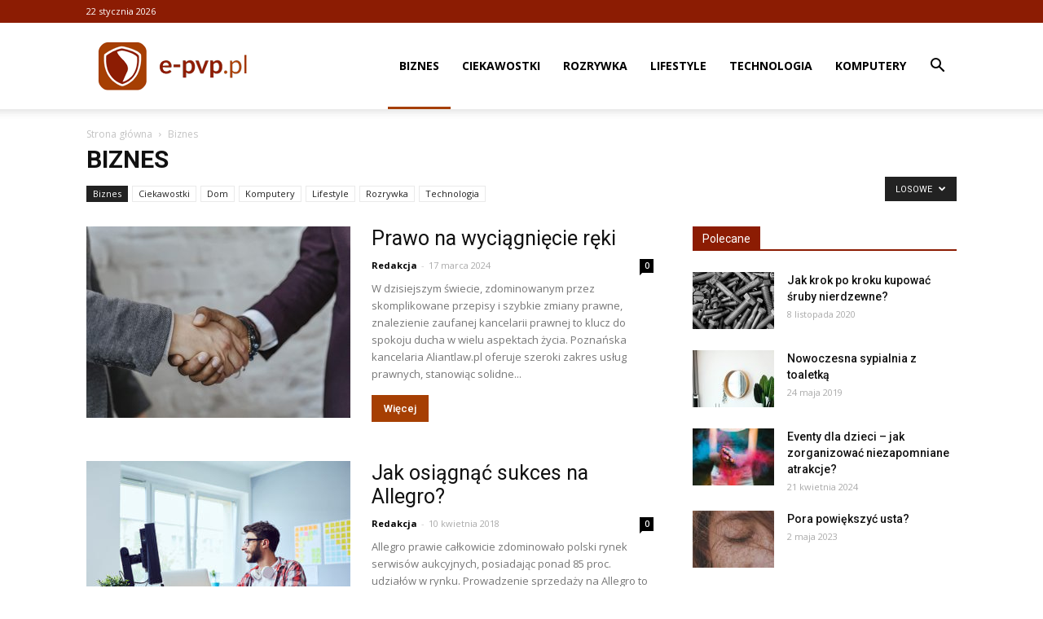

--- FILE ---
content_type: text/html; charset=UTF-8
request_url: https://e-pvp.pl/kategoria/biznes/?filter_by=random_posts
body_size: 17529
content:
<!doctype html >
<!--[if IE 8]>    <html class="ie8" lang="en"> <![endif]-->
<!--[if IE 9]>    <html class="ie9" lang="en"> <![endif]-->
<!--[if gt IE 8]><!--> <html lang="pl-PL"> <!--<![endif]-->
<head>
    <title>Biznes - e-pvp.pl</title>
    <meta charset="UTF-8" />
    <meta name="viewport" content="width=device-width, initial-scale=1.0">
    <link rel="pingback" href="https://e-pvp.pl/xmlrpc.php" />
    <meta name='robots' content='index, follow, max-image-preview:large, max-snippet:-1, max-video-preview:-1' />
<link rel="icon" type="image/png" href="https://e-pvp.pl/wp-content/uploads/2018/03/e-pvp_icon.png">
	<!-- This site is optimized with the Yoast SEO plugin v21.2 - https://yoast.com/wordpress/plugins/seo/ -->
	<link rel="canonical" href="https://e-pvp.pl/kategoria/biznes/" />
	<link rel="next" href="https://e-pvp.pl/kategoria/biznes/page/2/" />
	<script type="application/ld+json" class="yoast-schema-graph">{"@context":"https://schema.org","@graph":[{"@type":"CollectionPage","@id":"https://e-pvp.pl/kategoria/biznes/","url":"https://e-pvp.pl/kategoria/biznes/","name":"Biznes - e-pvp.pl","isPartOf":{"@id":"https://e-pvp.pl/#website"},"primaryImageOfPage":{"@id":"https://e-pvp.pl/kategoria/biznes/#primaryimage"},"image":{"@id":"https://e-pvp.pl/kategoria/biznes/#primaryimage"},"thumbnailUrl":"https://e-pvp.pl/wp-content/uploads/2024/04/aliantlaw-aliant-8-349.jpg","breadcrumb":{"@id":"https://e-pvp.pl/kategoria/biznes/#breadcrumb"},"inLanguage":"pl-PL"},{"@type":"ImageObject","inLanguage":"pl-PL","@id":"https://e-pvp.pl/kategoria/biznes/#primaryimage","url":"https://e-pvp.pl/wp-content/uploads/2024/04/aliantlaw-aliant-8-349.jpg","contentUrl":"https://e-pvp.pl/wp-content/uploads/2024/04/aliantlaw-aliant-8-349.jpg","width":1599,"height":1066,"caption":"aliantlaw - aliant (8) 349.jpg"},{"@type":"BreadcrumbList","@id":"https://e-pvp.pl/kategoria/biznes/#breadcrumb","itemListElement":[{"@type":"ListItem","position":1,"name":"Strona główna","item":"https://e-pvp.pl/"},{"@type":"ListItem","position":2,"name":"Biznes"}]},{"@type":"WebSite","@id":"https://e-pvp.pl/#website","url":"https://e-pvp.pl/","name":"e-pvp.pl","description":"","potentialAction":[{"@type":"SearchAction","target":{"@type":"EntryPoint","urlTemplate":"https://e-pvp.pl/?s={search_term_string}"},"query-input":"required name=search_term_string"}],"inLanguage":"pl-PL"}]}</script>
	<!-- / Yoast SEO plugin. -->


<link rel='dns-prefetch' href='//fonts.googleapis.com' />
<link rel="alternate" type="application/rss+xml" title="e-pvp.pl &raquo; Kanał z wpisami" href="https://e-pvp.pl/feed/" />
<link rel="alternate" type="application/rss+xml" title="e-pvp.pl &raquo; Kanał z komentarzami" href="https://e-pvp.pl/comments/feed/" />
<link rel="alternate" type="application/rss+xml" title="e-pvp.pl &raquo; Kanał z wpisami zaszufladkowanymi do kategorii Biznes" href="https://e-pvp.pl/kategoria/biznes/feed/" />
<script type="text/javascript">
window._wpemojiSettings = {"baseUrl":"https:\/\/s.w.org\/images\/core\/emoji\/14.0.0\/72x72\/","ext":".png","svgUrl":"https:\/\/s.w.org\/images\/core\/emoji\/14.0.0\/svg\/","svgExt":".svg","source":{"concatemoji":"https:\/\/e-pvp.pl\/wp-includes\/js\/wp-emoji-release.min.js?ver=6.3.1"}};
/*! This file is auto-generated */
!function(i,n){var o,s,e;function c(e){try{var t={supportTests:e,timestamp:(new Date).valueOf()};sessionStorage.setItem(o,JSON.stringify(t))}catch(e){}}function p(e,t,n){e.clearRect(0,0,e.canvas.width,e.canvas.height),e.fillText(t,0,0);var t=new Uint32Array(e.getImageData(0,0,e.canvas.width,e.canvas.height).data),r=(e.clearRect(0,0,e.canvas.width,e.canvas.height),e.fillText(n,0,0),new Uint32Array(e.getImageData(0,0,e.canvas.width,e.canvas.height).data));return t.every(function(e,t){return e===r[t]})}function u(e,t,n){switch(t){case"flag":return n(e,"\ud83c\udff3\ufe0f\u200d\u26a7\ufe0f","\ud83c\udff3\ufe0f\u200b\u26a7\ufe0f")?!1:!n(e,"\ud83c\uddfa\ud83c\uddf3","\ud83c\uddfa\u200b\ud83c\uddf3")&&!n(e,"\ud83c\udff4\udb40\udc67\udb40\udc62\udb40\udc65\udb40\udc6e\udb40\udc67\udb40\udc7f","\ud83c\udff4\u200b\udb40\udc67\u200b\udb40\udc62\u200b\udb40\udc65\u200b\udb40\udc6e\u200b\udb40\udc67\u200b\udb40\udc7f");case"emoji":return!n(e,"\ud83e\udef1\ud83c\udffb\u200d\ud83e\udef2\ud83c\udfff","\ud83e\udef1\ud83c\udffb\u200b\ud83e\udef2\ud83c\udfff")}return!1}function f(e,t,n){var r="undefined"!=typeof WorkerGlobalScope&&self instanceof WorkerGlobalScope?new OffscreenCanvas(300,150):i.createElement("canvas"),a=r.getContext("2d",{willReadFrequently:!0}),o=(a.textBaseline="top",a.font="600 32px Arial",{});return e.forEach(function(e){o[e]=t(a,e,n)}),o}function t(e){var t=i.createElement("script");t.src=e,t.defer=!0,i.head.appendChild(t)}"undefined"!=typeof Promise&&(o="wpEmojiSettingsSupports",s=["flag","emoji"],n.supports={everything:!0,everythingExceptFlag:!0},e=new Promise(function(e){i.addEventListener("DOMContentLoaded",e,{once:!0})}),new Promise(function(t){var n=function(){try{var e=JSON.parse(sessionStorage.getItem(o));if("object"==typeof e&&"number"==typeof e.timestamp&&(new Date).valueOf()<e.timestamp+604800&&"object"==typeof e.supportTests)return e.supportTests}catch(e){}return null}();if(!n){if("undefined"!=typeof Worker&&"undefined"!=typeof OffscreenCanvas&&"undefined"!=typeof URL&&URL.createObjectURL&&"undefined"!=typeof Blob)try{var e="postMessage("+f.toString()+"("+[JSON.stringify(s),u.toString(),p.toString()].join(",")+"));",r=new Blob([e],{type:"text/javascript"}),a=new Worker(URL.createObjectURL(r),{name:"wpTestEmojiSupports"});return void(a.onmessage=function(e){c(n=e.data),a.terminate(),t(n)})}catch(e){}c(n=f(s,u,p))}t(n)}).then(function(e){for(var t in e)n.supports[t]=e[t],n.supports.everything=n.supports.everything&&n.supports[t],"flag"!==t&&(n.supports.everythingExceptFlag=n.supports.everythingExceptFlag&&n.supports[t]);n.supports.everythingExceptFlag=n.supports.everythingExceptFlag&&!n.supports.flag,n.DOMReady=!1,n.readyCallback=function(){n.DOMReady=!0}}).then(function(){return e}).then(function(){var e;n.supports.everything||(n.readyCallback(),(e=n.source||{}).concatemoji?t(e.concatemoji):e.wpemoji&&e.twemoji&&(t(e.twemoji),t(e.wpemoji)))}))}((window,document),window._wpemojiSettings);
</script>
<style type="text/css">
img.wp-smiley,
img.emoji {
	display: inline !important;
	border: none !important;
	box-shadow: none !important;
	height: 1em !important;
	width: 1em !important;
	margin: 0 0.07em !important;
	vertical-align: -0.1em !important;
	background: none !important;
	padding: 0 !important;
}
</style>
	<link rel='stylesheet' id='wp-block-library-css' href='https://e-pvp.pl/wp-includes/css/dist/block-library/style.min.css?ver=6.3.1' type='text/css' media='all' />
<style id='classic-theme-styles-inline-css' type='text/css'>
/*! This file is auto-generated */
.wp-block-button__link{color:#fff;background-color:#32373c;border-radius:9999px;box-shadow:none;text-decoration:none;padding:calc(.667em + 2px) calc(1.333em + 2px);font-size:1.125em}.wp-block-file__button{background:#32373c;color:#fff;text-decoration:none}
</style>
<style id='global-styles-inline-css' type='text/css'>
body{--wp--preset--color--black: #000000;--wp--preset--color--cyan-bluish-gray: #abb8c3;--wp--preset--color--white: #ffffff;--wp--preset--color--pale-pink: #f78da7;--wp--preset--color--vivid-red: #cf2e2e;--wp--preset--color--luminous-vivid-orange: #ff6900;--wp--preset--color--luminous-vivid-amber: #fcb900;--wp--preset--color--light-green-cyan: #7bdcb5;--wp--preset--color--vivid-green-cyan: #00d084;--wp--preset--color--pale-cyan-blue: #8ed1fc;--wp--preset--color--vivid-cyan-blue: #0693e3;--wp--preset--color--vivid-purple: #9b51e0;--wp--preset--gradient--vivid-cyan-blue-to-vivid-purple: linear-gradient(135deg,rgba(6,147,227,1) 0%,rgb(155,81,224) 100%);--wp--preset--gradient--light-green-cyan-to-vivid-green-cyan: linear-gradient(135deg,rgb(122,220,180) 0%,rgb(0,208,130) 100%);--wp--preset--gradient--luminous-vivid-amber-to-luminous-vivid-orange: linear-gradient(135deg,rgba(252,185,0,1) 0%,rgba(255,105,0,1) 100%);--wp--preset--gradient--luminous-vivid-orange-to-vivid-red: linear-gradient(135deg,rgba(255,105,0,1) 0%,rgb(207,46,46) 100%);--wp--preset--gradient--very-light-gray-to-cyan-bluish-gray: linear-gradient(135deg,rgb(238,238,238) 0%,rgb(169,184,195) 100%);--wp--preset--gradient--cool-to-warm-spectrum: linear-gradient(135deg,rgb(74,234,220) 0%,rgb(151,120,209) 20%,rgb(207,42,186) 40%,rgb(238,44,130) 60%,rgb(251,105,98) 80%,rgb(254,248,76) 100%);--wp--preset--gradient--blush-light-purple: linear-gradient(135deg,rgb(255,206,236) 0%,rgb(152,150,240) 100%);--wp--preset--gradient--blush-bordeaux: linear-gradient(135deg,rgb(254,205,165) 0%,rgb(254,45,45) 50%,rgb(107,0,62) 100%);--wp--preset--gradient--luminous-dusk: linear-gradient(135deg,rgb(255,203,112) 0%,rgb(199,81,192) 50%,rgb(65,88,208) 100%);--wp--preset--gradient--pale-ocean: linear-gradient(135deg,rgb(255,245,203) 0%,rgb(182,227,212) 50%,rgb(51,167,181) 100%);--wp--preset--gradient--electric-grass: linear-gradient(135deg,rgb(202,248,128) 0%,rgb(113,206,126) 100%);--wp--preset--gradient--midnight: linear-gradient(135deg,rgb(2,3,129) 0%,rgb(40,116,252) 100%);--wp--preset--font-size--small: 13px;--wp--preset--font-size--medium: 20px;--wp--preset--font-size--large: 36px;--wp--preset--font-size--x-large: 42px;--wp--preset--spacing--20: 0.44rem;--wp--preset--spacing--30: 0.67rem;--wp--preset--spacing--40: 1rem;--wp--preset--spacing--50: 1.5rem;--wp--preset--spacing--60: 2.25rem;--wp--preset--spacing--70: 3.38rem;--wp--preset--spacing--80: 5.06rem;--wp--preset--shadow--natural: 6px 6px 9px rgba(0, 0, 0, 0.2);--wp--preset--shadow--deep: 12px 12px 50px rgba(0, 0, 0, 0.4);--wp--preset--shadow--sharp: 6px 6px 0px rgba(0, 0, 0, 0.2);--wp--preset--shadow--outlined: 6px 6px 0px -3px rgba(255, 255, 255, 1), 6px 6px rgba(0, 0, 0, 1);--wp--preset--shadow--crisp: 6px 6px 0px rgba(0, 0, 0, 1);}:where(.is-layout-flex){gap: 0.5em;}:where(.is-layout-grid){gap: 0.5em;}body .is-layout-flow > .alignleft{float: left;margin-inline-start: 0;margin-inline-end: 2em;}body .is-layout-flow > .alignright{float: right;margin-inline-start: 2em;margin-inline-end: 0;}body .is-layout-flow > .aligncenter{margin-left: auto !important;margin-right: auto !important;}body .is-layout-constrained > .alignleft{float: left;margin-inline-start: 0;margin-inline-end: 2em;}body .is-layout-constrained > .alignright{float: right;margin-inline-start: 2em;margin-inline-end: 0;}body .is-layout-constrained > .aligncenter{margin-left: auto !important;margin-right: auto !important;}body .is-layout-constrained > :where(:not(.alignleft):not(.alignright):not(.alignfull)){max-width: var(--wp--style--global--content-size);margin-left: auto !important;margin-right: auto !important;}body .is-layout-constrained > .alignwide{max-width: var(--wp--style--global--wide-size);}body .is-layout-flex{display: flex;}body .is-layout-flex{flex-wrap: wrap;align-items: center;}body .is-layout-flex > *{margin: 0;}body .is-layout-grid{display: grid;}body .is-layout-grid > *{margin: 0;}:where(.wp-block-columns.is-layout-flex){gap: 2em;}:where(.wp-block-columns.is-layout-grid){gap: 2em;}:where(.wp-block-post-template.is-layout-flex){gap: 1.25em;}:where(.wp-block-post-template.is-layout-grid){gap: 1.25em;}.has-black-color{color: var(--wp--preset--color--black) !important;}.has-cyan-bluish-gray-color{color: var(--wp--preset--color--cyan-bluish-gray) !important;}.has-white-color{color: var(--wp--preset--color--white) !important;}.has-pale-pink-color{color: var(--wp--preset--color--pale-pink) !important;}.has-vivid-red-color{color: var(--wp--preset--color--vivid-red) !important;}.has-luminous-vivid-orange-color{color: var(--wp--preset--color--luminous-vivid-orange) !important;}.has-luminous-vivid-amber-color{color: var(--wp--preset--color--luminous-vivid-amber) !important;}.has-light-green-cyan-color{color: var(--wp--preset--color--light-green-cyan) !important;}.has-vivid-green-cyan-color{color: var(--wp--preset--color--vivid-green-cyan) !important;}.has-pale-cyan-blue-color{color: var(--wp--preset--color--pale-cyan-blue) !important;}.has-vivid-cyan-blue-color{color: var(--wp--preset--color--vivid-cyan-blue) !important;}.has-vivid-purple-color{color: var(--wp--preset--color--vivid-purple) !important;}.has-black-background-color{background-color: var(--wp--preset--color--black) !important;}.has-cyan-bluish-gray-background-color{background-color: var(--wp--preset--color--cyan-bluish-gray) !important;}.has-white-background-color{background-color: var(--wp--preset--color--white) !important;}.has-pale-pink-background-color{background-color: var(--wp--preset--color--pale-pink) !important;}.has-vivid-red-background-color{background-color: var(--wp--preset--color--vivid-red) !important;}.has-luminous-vivid-orange-background-color{background-color: var(--wp--preset--color--luminous-vivid-orange) !important;}.has-luminous-vivid-amber-background-color{background-color: var(--wp--preset--color--luminous-vivid-amber) !important;}.has-light-green-cyan-background-color{background-color: var(--wp--preset--color--light-green-cyan) !important;}.has-vivid-green-cyan-background-color{background-color: var(--wp--preset--color--vivid-green-cyan) !important;}.has-pale-cyan-blue-background-color{background-color: var(--wp--preset--color--pale-cyan-blue) !important;}.has-vivid-cyan-blue-background-color{background-color: var(--wp--preset--color--vivid-cyan-blue) !important;}.has-vivid-purple-background-color{background-color: var(--wp--preset--color--vivid-purple) !important;}.has-black-border-color{border-color: var(--wp--preset--color--black) !important;}.has-cyan-bluish-gray-border-color{border-color: var(--wp--preset--color--cyan-bluish-gray) !important;}.has-white-border-color{border-color: var(--wp--preset--color--white) !important;}.has-pale-pink-border-color{border-color: var(--wp--preset--color--pale-pink) !important;}.has-vivid-red-border-color{border-color: var(--wp--preset--color--vivid-red) !important;}.has-luminous-vivid-orange-border-color{border-color: var(--wp--preset--color--luminous-vivid-orange) !important;}.has-luminous-vivid-amber-border-color{border-color: var(--wp--preset--color--luminous-vivid-amber) !important;}.has-light-green-cyan-border-color{border-color: var(--wp--preset--color--light-green-cyan) !important;}.has-vivid-green-cyan-border-color{border-color: var(--wp--preset--color--vivid-green-cyan) !important;}.has-pale-cyan-blue-border-color{border-color: var(--wp--preset--color--pale-cyan-blue) !important;}.has-vivid-cyan-blue-border-color{border-color: var(--wp--preset--color--vivid-cyan-blue) !important;}.has-vivid-purple-border-color{border-color: var(--wp--preset--color--vivid-purple) !important;}.has-vivid-cyan-blue-to-vivid-purple-gradient-background{background: var(--wp--preset--gradient--vivid-cyan-blue-to-vivid-purple) !important;}.has-light-green-cyan-to-vivid-green-cyan-gradient-background{background: var(--wp--preset--gradient--light-green-cyan-to-vivid-green-cyan) !important;}.has-luminous-vivid-amber-to-luminous-vivid-orange-gradient-background{background: var(--wp--preset--gradient--luminous-vivid-amber-to-luminous-vivid-orange) !important;}.has-luminous-vivid-orange-to-vivid-red-gradient-background{background: var(--wp--preset--gradient--luminous-vivid-orange-to-vivid-red) !important;}.has-very-light-gray-to-cyan-bluish-gray-gradient-background{background: var(--wp--preset--gradient--very-light-gray-to-cyan-bluish-gray) !important;}.has-cool-to-warm-spectrum-gradient-background{background: var(--wp--preset--gradient--cool-to-warm-spectrum) !important;}.has-blush-light-purple-gradient-background{background: var(--wp--preset--gradient--blush-light-purple) !important;}.has-blush-bordeaux-gradient-background{background: var(--wp--preset--gradient--blush-bordeaux) !important;}.has-luminous-dusk-gradient-background{background: var(--wp--preset--gradient--luminous-dusk) !important;}.has-pale-ocean-gradient-background{background: var(--wp--preset--gradient--pale-ocean) !important;}.has-electric-grass-gradient-background{background: var(--wp--preset--gradient--electric-grass) !important;}.has-midnight-gradient-background{background: var(--wp--preset--gradient--midnight) !important;}.has-small-font-size{font-size: var(--wp--preset--font-size--small) !important;}.has-medium-font-size{font-size: var(--wp--preset--font-size--medium) !important;}.has-large-font-size{font-size: var(--wp--preset--font-size--large) !important;}.has-x-large-font-size{font-size: var(--wp--preset--font-size--x-large) !important;}
.wp-block-navigation a:where(:not(.wp-element-button)){color: inherit;}
:where(.wp-block-post-template.is-layout-flex){gap: 1.25em;}:where(.wp-block-post-template.is-layout-grid){gap: 1.25em;}
:where(.wp-block-columns.is-layout-flex){gap: 2em;}:where(.wp-block-columns.is-layout-grid){gap: 2em;}
.wp-block-pullquote{font-size: 1.5em;line-height: 1.6;}
</style>
<link rel='stylesheet' id='google-fonts-style-css' href='https://fonts.googleapis.com/css?family=Open+Sans%3A300italic%2C400%2C400italic%2C600%2C600italic%2C700%7CRoboto%3A300%2C400%2C400italic%2C500%2C500italic%2C700%2C900&#038;ver=8.7.2' type='text/css' media='all' />
<link rel='stylesheet' id='td-theme-css' href='https://e-pvp.pl/wp-content/themes/Newspaper/style.css?ver=8.7.2' type='text/css' media='all' />
<script type='text/javascript' src='https://e-pvp.pl/wp-includes/js/jquery/jquery.min.js?ver=3.7.0' id='jquery-core-js'></script>
<script type='text/javascript' src='https://e-pvp.pl/wp-includes/js/jquery/jquery-migrate.min.js?ver=3.4.1' id='jquery-migrate-js'></script>
<link rel="https://api.w.org/" href="https://e-pvp.pl/wp-json/" /><link rel="alternate" type="application/json" href="https://e-pvp.pl/wp-json/wp/v2/categories/10" /><link rel="EditURI" type="application/rsd+xml" title="RSD" href="https://e-pvp.pl/xmlrpc.php?rsd" />
<meta name="generator" content="WordPress 6.3.1" />
<!--[if lt IE 9]><script src="https://html5shim.googlecode.com/svn/trunk/html5.js"></script><![endif]-->
    
<!-- JS generated by theme -->

<script>
    
    

	    var tdBlocksArray = []; //here we store all the items for the current page

	    //td_block class - each ajax block uses a object of this class for requests
	    function tdBlock() {
		    this.id = '';
		    this.block_type = 1; //block type id (1-234 etc)
		    this.atts = '';
		    this.td_column_number = '';
		    this.td_current_page = 1; //
		    this.post_count = 0; //from wp
		    this.found_posts = 0; //from wp
		    this.max_num_pages = 0; //from wp
		    this.td_filter_value = ''; //current live filter value
		    this.is_ajax_running = false;
		    this.td_user_action = ''; // load more or infinite loader (used by the animation)
		    this.header_color = '';
		    this.ajax_pagination_infinite_stop = ''; //show load more at page x
	    }


        // td_js_generator - mini detector
        (function(){
            var htmlTag = document.getElementsByTagName("html")[0];

	        if ( navigator.userAgent.indexOf("MSIE 10.0") > -1 ) {
                htmlTag.className += ' ie10';
            }

            if ( !!navigator.userAgent.match(/Trident.*rv\:11\./) ) {
                htmlTag.className += ' ie11';
            }

	        if ( navigator.userAgent.indexOf("Edge") > -1 ) {
                htmlTag.className += ' ieEdge';
            }

            if ( /(iPad|iPhone|iPod)/g.test(navigator.userAgent) ) {
                htmlTag.className += ' td-md-is-ios';
            }

            var user_agent = navigator.userAgent.toLowerCase();
            if ( user_agent.indexOf("android") > -1 ) {
                htmlTag.className += ' td-md-is-android';
            }

            if ( -1 !== navigator.userAgent.indexOf('Mac OS X')  ) {
                htmlTag.className += ' td-md-is-os-x';
            }

            if ( /chrom(e|ium)/.test(navigator.userAgent.toLowerCase()) ) {
               htmlTag.className += ' td-md-is-chrome';
            }

            if ( -1 !== navigator.userAgent.indexOf('Firefox') ) {
                htmlTag.className += ' td-md-is-firefox';
            }

            if ( -1 !== navigator.userAgent.indexOf('Safari') && -1 === navigator.userAgent.indexOf('Chrome') ) {
                htmlTag.className += ' td-md-is-safari';
            }

            if( -1 !== navigator.userAgent.indexOf('IEMobile') ){
                htmlTag.className += ' td-md-is-iemobile';
            }

        })();




        var tdLocalCache = {};

        ( function () {
            "use strict";

            tdLocalCache = {
                data: {},
                remove: function (resource_id) {
                    delete tdLocalCache.data[resource_id];
                },
                exist: function (resource_id) {
                    return tdLocalCache.data.hasOwnProperty(resource_id) && tdLocalCache.data[resource_id] !== null;
                },
                get: function (resource_id) {
                    return tdLocalCache.data[resource_id];
                },
                set: function (resource_id, cachedData) {
                    tdLocalCache.remove(resource_id);
                    tdLocalCache.data[resource_id] = cachedData;
                }
            };
        })();

    
    
var td_viewport_interval_list=[{"limitBottom":767,"sidebarWidth":228},{"limitBottom":1018,"sidebarWidth":300},{"limitBottom":1140,"sidebarWidth":324}];
var td_ajax_url="https:\/\/e-pvp.pl\/wp-admin\/admin-ajax.php?td_theme_name=Newspaper&v=8.7.2";
var td_get_template_directory_uri="https:\/\/e-pvp.pl\/wp-content\/themes\/Newspaper";
var tds_snap_menu="snap";
var tds_logo_on_sticky="show_header_logo";
var tds_header_style="7";
var td_please_wait="Prosz\u0119 czeka\u0107 ...";
var td_email_user_pass_incorrect="U\u017cytkownik lub has\u0142o niepoprawne!";
var td_email_user_incorrect="E-mail lub nazwa u\u017cytkownika jest niepoprawna!";
var td_email_incorrect="E-mail niepoprawny!";
var tds_more_articles_on_post_enable="";
var tds_more_articles_on_post_time_to_wait="";
var tds_more_articles_on_post_pages_distance_from_top=0;
var tds_theme_color_site_wide="#a63f03";
var tds_smart_sidebar="enabled";
var tdThemeName="Newspaper";
var td_magnific_popup_translation_tPrev="Poprzedni (Strza\u0142ka w lewo)";
var td_magnific_popup_translation_tNext="Nast\u0119pny (Strza\u0142ka w prawo)";
var td_magnific_popup_translation_tCounter="%curr% z %total%";
var td_magnific_popup_translation_ajax_tError="Zawarto\u015b\u0107 z %url% nie mo\u017ce by\u0107 za\u0142adowana.";
var td_magnific_popup_translation_image_tError="Obraz #%curr% nie mo\u017ce by\u0107 za\u0142adowany.";
var tdDateNamesI18n={"month_names":["stycze\u0144","luty","marzec","kwiecie\u0144","maj","czerwiec","lipiec","sierpie\u0144","wrzesie\u0144","pa\u017adziernik","listopad","grudzie\u0144"],"month_names_short":["sty","lut","mar","kwi","maj","cze","lip","sie","wrz","pa\u017a","lis","gru"],"day_names":["niedziela","poniedzia\u0142ek","wtorek","\u015broda","czwartek","pi\u0105tek","sobota"],"day_names_short":["niedz.","pon.","wt.","\u015br.","czw.","pt.","sob."]};
var td_ad_background_click_link="";
var td_ad_background_click_target="";
</script>


<!-- Header style compiled by theme -->

<style>
    
.td-header-wrap .black-menu .sf-menu > .current-menu-item > a,
    .td-header-wrap .black-menu .sf-menu > .current-menu-ancestor > a,
    .td-header-wrap .black-menu .sf-menu > .current-category-ancestor > a,
    .td-header-wrap .black-menu .sf-menu > li > a:hover,
    .td-header-wrap .black-menu .sf-menu > .sfHover > a,
    .td-header-style-12 .td-header-menu-wrap-full,
    .sf-menu > .current-menu-item > a:after,
    .sf-menu > .current-menu-ancestor > a:after,
    .sf-menu > .current-category-ancestor > a:after,
    .sf-menu > li:hover > a:after,
    .sf-menu > .sfHover > a:after,
    .td-header-style-12 .td-affix,
    .header-search-wrap .td-drop-down-search:after,
    .header-search-wrap .td-drop-down-search .btn:hover,
    input[type=submit]:hover,
    .td-read-more a,
    .td-post-category:hover,
    .td-grid-style-1.td-hover-1 .td-big-grid-post:hover .td-post-category,
    .td-grid-style-5.td-hover-1 .td-big-grid-post:hover .td-post-category,
    .td_top_authors .td-active .td-author-post-count,
    .td_top_authors .td-active .td-author-comments-count,
    .td_top_authors .td_mod_wrap:hover .td-author-post-count,
    .td_top_authors .td_mod_wrap:hover .td-author-comments-count,
    .td-404-sub-sub-title a:hover,
    .td-search-form-widget .wpb_button:hover,
    .td-rating-bar-wrap div,
    .td_category_template_3 .td-current-sub-category,
    .dropcap,
    .td_wrapper_video_playlist .td_video_controls_playlist_wrapper,
    .wpb_default,
    .wpb_default:hover,
    .td-left-smart-list:hover,
    .td-right-smart-list:hover,
    .woocommerce-checkout .woocommerce input.button:hover,
    .woocommerce-page .woocommerce a.button:hover,
    .woocommerce-account div.woocommerce .button:hover,
    #bbpress-forums button:hover,
    .bbp_widget_login .button:hover,
    .td-footer-wrapper .td-post-category,
    .td-footer-wrapper .widget_product_search input[type="submit"]:hover,
    .woocommerce .product a.button:hover,
    .woocommerce .product #respond input#submit:hover,
    .woocommerce .checkout input#place_order:hover,
    .woocommerce .woocommerce.widget .button:hover,
    .single-product .product .summary .cart .button:hover,
    .woocommerce-cart .woocommerce table.cart .button:hover,
    .woocommerce-cart .woocommerce .shipping-calculator-form .button:hover,
    .td-next-prev-wrap a:hover,
    .td-load-more-wrap a:hover,
    .td-post-small-box a:hover,
    .page-nav .current,
    .page-nav:first-child > div,
    .td_category_template_8 .td-category-header .td-category a.td-current-sub-category,
    .td_category_template_4 .td-category-siblings .td-category a:hover,
    #bbpress-forums .bbp-pagination .current,
    #bbpress-forums #bbp-single-user-details #bbp-user-navigation li.current a,
    .td-theme-slider:hover .slide-meta-cat a,
    a.vc_btn-black:hover,
    .td-trending-now-wrapper:hover .td-trending-now-title,
    .td-scroll-up,
    .td-smart-list-button:hover,
    .td-weather-information:before,
    .td-weather-week:before,
    .td_block_exchange .td-exchange-header:before,
    .td_block_big_grid_9.td-grid-style-1 .td-post-category,
    .td_block_big_grid_9.td-grid-style-5 .td-post-category,
    .td-grid-style-6.td-hover-1 .td-module-thumb:after,
    .td-pulldown-syle-2 .td-subcat-dropdown ul:after,
    .td_block_template_9 .td-block-title:after,
    .td_block_template_15 .td-block-title:before,
    div.wpforms-container .wpforms-form div.wpforms-submit-container button[type=submit] {
        background-color: #a63f03;
    }

    .global-block-template-4 .td-related-title .td-cur-simple-item:before {
        border-color: #a63f03 transparent transparent transparent !important;
    }

    .woocommerce .woocommerce-message .button:hover,
    .woocommerce .woocommerce-error .button:hover,
    .woocommerce .woocommerce-info .button:hover,
    .global-block-template-4 .td-related-title .td-cur-simple-item,
    .global-block-template-3 .td-related-title .td-cur-simple-item,
    .global-block-template-9 .td-related-title:after {
        background-color: #a63f03 !important;
    }

    .woocommerce .product .onsale,
    .woocommerce.widget .ui-slider .ui-slider-handle {
        background: none #a63f03;
    }

    .woocommerce.widget.widget_layered_nav_filters ul li a {
        background: none repeat scroll 0 0 #a63f03 !important;
    }

    a,
    cite a:hover,
    .td_mega_menu_sub_cats .cur-sub-cat,
    .td-mega-span h3 a:hover,
    .td_mod_mega_menu:hover .entry-title a,
    .header-search-wrap .result-msg a:hover,
    .td-header-top-menu .td-drop-down-search .td_module_wrap:hover .entry-title a,
    .td-header-top-menu .td-icon-search:hover,
    .td-header-wrap .result-msg a:hover,
    .top-header-menu li a:hover,
    .top-header-menu .current-menu-item > a,
    .top-header-menu .current-menu-ancestor > a,
    .top-header-menu .current-category-ancestor > a,
    .td-social-icon-wrap > a:hover,
    .td-header-sp-top-widget .td-social-icon-wrap a:hover,
    .td-page-content blockquote p,
    .td-post-content blockquote p,
    .mce-content-body blockquote p,
    .comment-content blockquote p,
    .wpb_text_column blockquote p,
    .td_block_text_with_title blockquote p,
    .td_module_wrap:hover .entry-title a,
    .td-subcat-filter .td-subcat-list a:hover,
    .td-subcat-filter .td-subcat-dropdown a:hover,
    .td_quote_on_blocks,
    .dropcap2,
    .dropcap3,
    .td_top_authors .td-active .td-authors-name a,
    .td_top_authors .td_mod_wrap:hover .td-authors-name a,
    .td-post-next-prev-content a:hover,
    .author-box-wrap .td-author-social a:hover,
    .td-author-name a:hover,
    .td-author-url a:hover,
    .td_mod_related_posts:hover h3 > a,
    .td-post-template-11 .td-related-title .td-related-left:hover,
    .td-post-template-11 .td-related-title .td-related-right:hover,
    .td-post-template-11 .td-related-title .td-cur-simple-item,
    .td-post-template-11 .td_block_related_posts .td-next-prev-wrap a:hover,
    .comment-reply-link:hover,
    .logged-in-as a:hover,
    #cancel-comment-reply-link:hover,
    .td-search-query,
    .td-category-header .td-pulldown-category-filter-link:hover,
    .td-category-siblings .td-subcat-dropdown a:hover,
    .td-category-siblings .td-subcat-dropdown a.td-current-sub-category,
    .widget a:hover,
    .td_wp_recentcomments a:hover,
    .archive .widget_archive .current,
    .archive .widget_archive .current a,
    .widget_calendar tfoot a:hover,
    .woocommerce a.added_to_cart:hover,
    .woocommerce-account .woocommerce-MyAccount-navigation a:hover,
    #bbpress-forums li.bbp-header .bbp-reply-content span a:hover,
    #bbpress-forums .bbp-forum-freshness a:hover,
    #bbpress-forums .bbp-topic-freshness a:hover,
    #bbpress-forums .bbp-forums-list li a:hover,
    #bbpress-forums .bbp-forum-title:hover,
    #bbpress-forums .bbp-topic-permalink:hover,
    #bbpress-forums .bbp-topic-started-by a:hover,
    #bbpress-forums .bbp-topic-started-in a:hover,
    #bbpress-forums .bbp-body .super-sticky li.bbp-topic-title .bbp-topic-permalink,
    #bbpress-forums .bbp-body .sticky li.bbp-topic-title .bbp-topic-permalink,
    .widget_display_replies .bbp-author-name,
    .widget_display_topics .bbp-author-name,
    .footer-text-wrap .footer-email-wrap a,
    .td-subfooter-menu li a:hover,
    .footer-social-wrap a:hover,
    a.vc_btn-black:hover,
    .td-smart-list-dropdown-wrap .td-smart-list-button:hover,
    .td_module_17 .td-read-more a:hover,
    .td_module_18 .td-read-more a:hover,
    .td_module_19 .td-post-author-name a:hover,
    .td-instagram-user a,
    .td-pulldown-syle-2 .td-subcat-dropdown:hover .td-subcat-more span,
    .td-pulldown-syle-2 .td-subcat-dropdown:hover .td-subcat-more i,
    .td-pulldown-syle-3 .td-subcat-dropdown:hover .td-subcat-more span,
    .td-pulldown-syle-3 .td-subcat-dropdown:hover .td-subcat-more i,
    .td-block-title-wrap .td-wrapper-pulldown-filter .td-pulldown-filter-display-option:hover,
    .td-block-title-wrap .td-wrapper-pulldown-filter .td-pulldown-filter-display-option:hover i,
    .td-block-title-wrap .td-wrapper-pulldown-filter .td-pulldown-filter-link:hover,
    .td-block-title-wrap .td-wrapper-pulldown-filter .td-pulldown-filter-item .td-cur-simple-item,
    .global-block-template-2 .td-related-title .td-cur-simple-item,
    .global-block-template-5 .td-related-title .td-cur-simple-item,
    .global-block-template-6 .td-related-title .td-cur-simple-item,
    .global-block-template-7 .td-related-title .td-cur-simple-item,
    .global-block-template-8 .td-related-title .td-cur-simple-item,
    .global-block-template-9 .td-related-title .td-cur-simple-item,
    .global-block-template-10 .td-related-title .td-cur-simple-item,
    .global-block-template-11 .td-related-title .td-cur-simple-item,
    .global-block-template-12 .td-related-title .td-cur-simple-item,
    .global-block-template-13 .td-related-title .td-cur-simple-item,
    .global-block-template-14 .td-related-title .td-cur-simple-item,
    .global-block-template-15 .td-related-title .td-cur-simple-item,
    .global-block-template-16 .td-related-title .td-cur-simple-item,
    .global-block-template-17 .td-related-title .td-cur-simple-item,
    .td-theme-wrap .sf-menu ul .td-menu-item > a:hover,
    .td-theme-wrap .sf-menu ul .sfHover > a,
    .td-theme-wrap .sf-menu ul .current-menu-ancestor > a,
    .td-theme-wrap .sf-menu ul .current-category-ancestor > a,
    .td-theme-wrap .sf-menu ul .current-menu-item > a,
    .td_outlined_btn {
        color: #a63f03;
    }

    a.vc_btn-black.vc_btn_square_outlined:hover,
    a.vc_btn-black.vc_btn_outlined:hover,
    .td-mega-menu-page .wpb_content_element ul li a:hover,
    .td-theme-wrap .td-aj-search-results .td_module_wrap:hover .entry-title a,
    .td-theme-wrap .header-search-wrap .result-msg a:hover {
        color: #a63f03 !important;
    }

    .td-next-prev-wrap a:hover,
    .td-load-more-wrap a:hover,
    .td-post-small-box a:hover,
    .page-nav .current,
    .page-nav:first-child > div,
    .td_category_template_8 .td-category-header .td-category a.td-current-sub-category,
    .td_category_template_4 .td-category-siblings .td-category a:hover,
    #bbpress-forums .bbp-pagination .current,
    .post .td_quote_box,
    .page .td_quote_box,
    a.vc_btn-black:hover,
    .td_block_template_5 .td-block-title > *,
    .td_outlined_btn {
        border-color: #a63f03;
    }

    .td_wrapper_video_playlist .td_video_currently_playing:after {
        border-color: #a63f03 !important;
    }

    .header-search-wrap .td-drop-down-search:before {
        border-color: transparent transparent #a63f03 transparent;
    }

    .block-title > span,
    .block-title > a,
    .block-title > label,
    .widgettitle,
    .widgettitle:after,
    .td-trending-now-title,
    .td-trending-now-wrapper:hover .td-trending-now-title,
    .wpb_tabs li.ui-tabs-active a,
    .wpb_tabs li:hover a,
    .vc_tta-container .vc_tta-color-grey.vc_tta-tabs-position-top.vc_tta-style-classic .vc_tta-tabs-container .vc_tta-tab.vc_active > a,
    .vc_tta-container .vc_tta-color-grey.vc_tta-tabs-position-top.vc_tta-style-classic .vc_tta-tabs-container .vc_tta-tab:hover > a,
    .td_block_template_1 .td-related-title .td-cur-simple-item,
    .woocommerce .product .products h2:not(.woocommerce-loop-product__title),
    .td-subcat-filter .td-subcat-dropdown:hover .td-subcat-more, 
    .td_3D_btn,
    .td_shadow_btn,
    .td_default_btn,
    .td_round_btn, 
    .td_outlined_btn:hover {
    	background-color: #a63f03;
    }

    .woocommerce div.product .woocommerce-tabs ul.tabs li.active {
    	background-color: #a63f03 !important;
    }

    .block-title,
    .td_block_template_1 .td-related-title,
    .wpb_tabs .wpb_tabs_nav,
    .vc_tta-container .vc_tta-color-grey.vc_tta-tabs-position-top.vc_tta-style-classic .vc_tta-tabs-container,
    .woocommerce div.product .woocommerce-tabs ul.tabs:before {
        border-color: #a63f03;
    }
    .td_block_wrap .td-subcat-item a.td-cur-simple-item {
	    color: #a63f03;
	}


    
    .td-grid-style-4 .entry-title
    {
        background-color: rgba(166, 63, 3, 0.7);
    }

    
    .block-title > span,
    .block-title > span > a,
    .block-title > a,
    .block-title > label,
    .widgettitle,
    .widgettitle:after,
    .td-trending-now-title,
    .td-trending-now-wrapper:hover .td-trending-now-title,
    .wpb_tabs li.ui-tabs-active a,
    .wpb_tabs li:hover a,
    .vc_tta-container .vc_tta-color-grey.vc_tta-tabs-position-top.vc_tta-style-classic .vc_tta-tabs-container .vc_tta-tab.vc_active > a,
    .vc_tta-container .vc_tta-color-grey.vc_tta-tabs-position-top.vc_tta-style-classic .vc_tta-tabs-container .vc_tta-tab:hover > a,
    .td_block_template_1 .td-related-title .td-cur-simple-item,
    .woocommerce .product .products h2:not(.woocommerce-loop-product__title),
    .td-subcat-filter .td-subcat-dropdown:hover .td-subcat-more,
    .td-weather-information:before,
    .td-weather-week:before,
    .td_block_exchange .td-exchange-header:before,
    .td-theme-wrap .td_block_template_3 .td-block-title > *,
    .td-theme-wrap .td_block_template_4 .td-block-title > *,
    .td-theme-wrap .td_block_template_7 .td-block-title > *,
    .td-theme-wrap .td_block_template_9 .td-block-title:after,
    .td-theme-wrap .td_block_template_10 .td-block-title::before,
    .td-theme-wrap .td_block_template_11 .td-block-title::before,
    .td-theme-wrap .td_block_template_11 .td-block-title::after,
    .td-theme-wrap .td_block_template_14 .td-block-title,
    .td-theme-wrap .td_block_template_15 .td-block-title:before,
    .td-theme-wrap .td_block_template_17 .td-block-title:before {
        background-color: #8c1c03;
    }

    .woocommerce div.product .woocommerce-tabs ul.tabs li.active {
    	background-color: #8c1c03 !important;
    }

    .block-title,
    .td_block_template_1 .td-related-title,
    .wpb_tabs .wpb_tabs_nav,
    .vc_tta-container .vc_tta-color-grey.vc_tta-tabs-position-top.vc_tta-style-classic .vc_tta-tabs-container,
    .woocommerce div.product .woocommerce-tabs ul.tabs:before,
    .td-theme-wrap .td_block_template_5 .td-block-title > *,
    .td-theme-wrap .td_block_template_17 .td-block-title,
    .td-theme-wrap .td_block_template_17 .td-block-title::before {
        border-color: #8c1c03;
    }

    .td-theme-wrap .td_block_template_4 .td-block-title > *:before,
    .td-theme-wrap .td_block_template_17 .td-block-title::after {
        border-color: #8c1c03 transparent transparent transparent;
    }

    
    .td-header-wrap .td-header-top-menu-full,
    .td-header-wrap .top-header-menu .sub-menu {
        background-color: #8c1c03;
    }
    .td-header-style-8 .td-header-top-menu-full {
        background-color: transparent;
    }
    .td-header-style-8 .td-header-top-menu-full .td-header-top-menu {
        background-color: #8c1c03;
        padding-left: 15px;
        padding-right: 15px;
    }

    .td-header-wrap .td-header-top-menu-full .td-header-top-menu,
    .td-header-wrap .td-header-top-menu-full {
        border-bottom: none;
    }


    
    .td-header-top-menu,
    .td-header-top-menu a,
    .td-header-wrap .td-header-top-menu-full .td-header-top-menu,
    .td-header-wrap .td-header-top-menu-full a,
    .td-header-style-8 .td-header-top-menu,
    .td-header-style-8 .td-header-top-menu a,
    .td-header-top-menu .td-drop-down-search .entry-title a {
        color: #ffffff;
    }

    
    .top-header-menu .current-menu-item > a,
    .top-header-menu .current-menu-ancestor > a,
    .top-header-menu .current-category-ancestor > a,
    .top-header-menu li a:hover,
    .td-header-sp-top-widget .td-icon-search:hover {
        color: #eeeeee;
    }

    
    .td-header-wrap .td-header-sp-top-widget .td-icon-font,
    .td-header-style-7 .td-header-top-menu .td-social-icon-wrap .td-icon-font {
        color: #ffffff;
    }

    
    .td-header-wrap .td-header-sp-top-widget i.td-icon-font:hover {
        color: #eeeeee;
    }


    
    .td-footer-wrapper,
    .td-footer-wrapper .td_block_template_7 .td-block-title > *,
    .td-footer-wrapper .td_block_template_17 .td-block-title,
    .td-footer-wrapper .td-block-title-wrap .td-wrapper-pulldown-filter {
        background-color: #ffffff;
    }

    
    .td-footer-wrapper,
    .td-footer-wrapper a,
    .td-footer-wrapper .block-title a,
    .td-footer-wrapper .block-title span,
    .td-footer-wrapper .block-title label,
    .td-footer-wrapper .td-excerpt,
    .td-footer-wrapper .td-post-author-name span,
    .td-footer-wrapper .td-post-date,
    .td-footer-wrapper .td-social-style3 .td_social_type a,
    .td-footer-wrapper .td-social-style3,
    .td-footer-wrapper .td-social-style4 .td_social_type a,
    .td-footer-wrapper .td-social-style4,
    .td-footer-wrapper .td-social-style9,
    .td-footer-wrapper .td-social-style10,
    .td-footer-wrapper .td-social-style2 .td_social_type a,
    .td-footer-wrapper .td-social-style8 .td_social_type a,
    .td-footer-wrapper .td-social-style2 .td_social_type,
    .td-footer-wrapper .td-social-style8 .td_social_type,
    .td-footer-template-13 .td-social-name,
    .td-footer-wrapper .td_block_template_7 .td-block-title > * {
        color: #8c1c03;
    }

    .td-footer-wrapper .widget_calendar th,
    .td-footer-wrapper .widget_calendar td,
    .td-footer-wrapper .td-social-style2 .td_social_type .td-social-box,
    .td-footer-wrapper .td-social-style8 .td_social_type .td-social-box,
    .td-social-style-2 .td-icon-font:after {
        border-color: #8c1c03;
    }

    .td-footer-wrapper .td-module-comments a,
    .td-footer-wrapper .td-post-category,
    .td-footer-wrapper .td-slide-meta .td-post-author-name span,
    .td-footer-wrapper .td-slide-meta .td-post-date {
        color: #fff;
    }

    
    .td-footer-bottom-full .td-container::before {
        background-color: rgba(140, 28, 3, 0.1);
    }

    
	.td-footer-wrapper .block-title > span,
    .td-footer-wrapper .block-title > a,
    .td-footer-wrapper .widgettitle,
    .td-theme-wrap .td-footer-wrapper .td-container .td-block-title > *,
    .td-theme-wrap .td-footer-wrapper .td_block_template_6 .td-block-title:before {
    	color: #8c1c03;
    }

    
    .td-sub-footer-container {
        background-color: #8c1c03;
    }

    
    .td-footer-wrapper::before {
        background-size: cover;
    }

    
    .td-footer-wrapper::before {
        background-position: center center;
    }

    
    .td-footer-wrapper::before {
        opacity: 0.1;
    }
</style>

<!-- Global Site Tag (gtag.js) - Google Analytics -->
<script async src="https://www.googletagmanager.com/gtag/js?id=UA-107409128-18"></script>
<script>
  window.dataLayer = window.dataLayer || [];
  function gtag(){dataLayer.push(arguments)};
  gtag('js', new Date());

  gtag('config', 'UA-107409128-18');
</script>
<script type="application/ld+json">
                        {
                            "@context": "http://schema.org",
                            "@type": "BreadcrumbList",
                            "itemListElement": [{
                            "@type": "ListItem",
                            "position": 1,
                                "item": {
                                "@type": "WebSite",
                                "@id": "https://e-pvp.pl/",
                                "name": "Strona główna"                                               
                            }
                        },{
                            "@type": "ListItem",
                            "position": 2,
                                "item": {
                                "@type": "WebPage",
                                "@id": "https://e-pvp.pl/kategoria/biznes/",
                                "name": "Biznes"
                            }
                        }    ]
                        }
                       </script></head>

<body data-rsssl=1 class="archive category category-biznes category-10 global-block-template-1 td_category_template_4 td_category_top_posts_style_disable td-full-layout" itemscope="itemscope" itemtype="https://schema.org/WebPage">

        <div class="td-scroll-up"><i class="td-icon-menu-up"></i></div>
    
    <div class="td-menu-background"></div>
<div id="td-mobile-nav">
    <div class="td-mobile-container">
        <!-- mobile menu top section -->
        <div class="td-menu-socials-wrap">
            <!-- socials -->
            <div class="td-menu-socials">
                            </div>
            <!-- close button -->
            <div class="td-mobile-close">
                <a href="#"><i class="td-icon-close-mobile"></i></a>
            </div>
        </div>

        <!-- login section -->
        
        <!-- menu section -->
        <div class="td-mobile-content">
            <div class="menu-main_menu-container"><ul id="menu-main_menu" class="td-mobile-main-menu"><li id="menu-item-117" class="menu-item menu-item-type-taxonomy menu-item-object-category current-menu-item menu-item-first menu-item-117"><a href="https://e-pvp.pl/kategoria/biznes/">Biznes</a></li>
<li id="menu-item-68" class="menu-item menu-item-type-taxonomy menu-item-object-category menu-item-68"><a href="https://e-pvp.pl/kategoria/ciekawostki/">Ciekawostki</a></li>
<li id="menu-item-69" class="menu-item menu-item-type-taxonomy menu-item-object-category menu-item-69"><a href="https://e-pvp.pl/kategoria/rozrywka/">Rozrywka</a></li>
<li id="menu-item-119" class="menu-item menu-item-type-taxonomy menu-item-object-category menu-item-119"><a href="https://e-pvp.pl/kategoria/lifestyle/">Lifestyle</a></li>
<li id="menu-item-70" class="menu-item menu-item-type-taxonomy menu-item-object-category menu-item-70"><a href="https://e-pvp.pl/kategoria/technologia/">Technologia</a></li>
<li id="menu-item-71" class="menu-item menu-item-type-taxonomy menu-item-object-category menu-item-71"><a href="https://e-pvp.pl/kategoria/komputery/">Komputery</a></li>
</ul></div>        </div>
    </div>

    <!-- register/login section -->
    </div>    <div class="td-search-background"></div>
<div class="td-search-wrap-mob">
	<div class="td-drop-down-search" aria-labelledby="td-header-search-button">
		<form method="get" class="td-search-form" action="https://e-pvp.pl/">
			<!-- close button -->
			<div class="td-search-close">
				<a href="#"><i class="td-icon-close-mobile"></i></a>
			</div>
			<div role="search" class="td-search-input">
				<span>Wyszukiwanie</span>
				<input id="td-header-search-mob" type="text" value="" name="s" autocomplete="off" />
			</div>
		</form>
		<div id="td-aj-search-mob"></div>
	</div>
</div>    
    
    <div id="td-outer-wrap" class="td-theme-wrap">
    
        <!--
Header style 7
-->


<div class="td-header-wrap td-header-style-7 ">
    
        <div class="td-header-top-menu-full td-container-wrap ">
        <div class="td-container td-header-row td-header-top-menu">
            
    <div class="top-bar-style-1">
        
<div class="td-header-sp-top-menu">


	        <div class="td_data_time">
            <div >

                22 stycznia 2026
            </div>
        </div>
    </div>
        <div class="td-header-sp-top-widget">
    
    
            </div>    </div>

<!-- LOGIN MODAL -->
        </div>
    </div>
    
    <div class="td-header-menu-wrap-full td-container-wrap ">
        
        <div class="td-header-menu-wrap td-header-gradient ">
            <div class="td-container td-header-row td-header-main-menu">
                <div class="td-header-sp-logo">
                            <a class="td-main-logo" href="https://e-pvp.pl/">
            <img class="td-retina-data" data-retina="https://e-pvp.pl/wp-content/uploads/2018/03/e-pvp_logo.png" src="https://e-pvp.pl/wp-content/uploads/2018/03/e-pvp_logo.png" alt="e-pvp.pl"/>
            <span class="td-visual-hidden">e-pvp.pl</span>
        </a>
                    </div>
                    
    <div class="header-search-wrap">
        <div class="td-search-btns-wrap">
            <a id="td-header-search-button" href="#" role="button" class="dropdown-toggle " data-toggle="dropdown"><i class="td-icon-search"></i></a>
            <a id="td-header-search-button-mob" href="#" role="button" class="dropdown-toggle " data-toggle="dropdown"><i class="td-icon-search"></i></a>
        </div>

        <div class="td-drop-down-search" aria-labelledby="td-header-search-button">
            <form method="get" class="td-search-form" action="https://e-pvp.pl/">
                <div role="search" class="td-head-form-search-wrap">
                    <input id="td-header-search" type="text" value="" name="s" autocomplete="off" /><input class="wpb_button wpb_btn-inverse btn" type="submit" id="td-header-search-top" value="Wyszukiwanie" />
                </div>
            </form>
            <div id="td-aj-search"></div>
        </div>
    </div>

<div id="td-header-menu" role="navigation">
    <div id="td-top-mobile-toggle"><a href="#"><i class="td-icon-font td-icon-mobile"></i></a></div>
    <div class="td-main-menu-logo td-logo-in-header">
        		<a class="td-mobile-logo td-sticky-header" href="https://e-pvp.pl/">
			<img class="td-retina-data" data-retina="https://e-pvp.pl/wp-content/uploads/2018/03/e-pvp_logo.png" src="https://e-pvp.pl/wp-content/uploads/2018/03/e-pvp_logo.png" alt="e-pvp.pl"/>
		</a>
			<a class="td-header-logo td-sticky-header" href="https://e-pvp.pl/">
			<img class="td-retina-data" data-retina="https://e-pvp.pl/wp-content/uploads/2018/03/e-pvp_logo.png" src="https://e-pvp.pl/wp-content/uploads/2018/03/e-pvp_logo.png" alt="e-pvp.pl"/>
		</a>
	    </div>
    <div class="menu-main_menu-container"><ul id="menu-main_menu-1" class="sf-menu"><li class="menu-item menu-item-type-taxonomy menu-item-object-category current-menu-item menu-item-first td-menu-item td-normal-menu menu-item-117"><a href="https://e-pvp.pl/kategoria/biznes/">Biznes</a></li>
<li class="menu-item menu-item-type-taxonomy menu-item-object-category td-menu-item td-normal-menu menu-item-68"><a href="https://e-pvp.pl/kategoria/ciekawostki/">Ciekawostki</a></li>
<li class="menu-item menu-item-type-taxonomy menu-item-object-category td-menu-item td-normal-menu menu-item-69"><a href="https://e-pvp.pl/kategoria/rozrywka/">Rozrywka</a></li>
<li class="menu-item menu-item-type-taxonomy menu-item-object-category td-menu-item td-normal-menu menu-item-119"><a href="https://e-pvp.pl/kategoria/lifestyle/">Lifestyle</a></li>
<li class="menu-item menu-item-type-taxonomy menu-item-object-category td-menu-item td-normal-menu menu-item-70"><a href="https://e-pvp.pl/kategoria/technologia/">Technologia</a></li>
<li class="menu-item menu-item-type-taxonomy menu-item-object-category td-menu-item td-normal-menu menu-item-71"><a href="https://e-pvp.pl/kategoria/komputery/">Komputery</a></li>
</ul></div></div>            </div>
        </div>
    </div>

    
</div>



        <!-- subcategory -->
        <div class="td-category-header td-container-wrap">
            <div class="td-container">
                <div class="td-pb-row">
                    <div class="td-pb-span12">

                        <div class="td-crumb-container"><div class="entry-crumbs"><span><a title="" class="entry-crumb" href="https://e-pvp.pl/">Strona główna</a></span> <i class="td-icon-right td-bread-sep td-bred-no-url-last"></i> <span class="td-bred-no-url-last">Biznes</span></div></div>
                        <h1 class="entry-title td-page-title">Biznes</h1>
                        <div class="td-category-siblings"><ul class="td-category"><li class="entry-category"><a  class="td-current-sub-category"  href="https://e-pvp.pl/kategoria/biznes/">Biznes</a></li><li class="entry-category"><a  class=""  href="https://e-pvp.pl/kategoria/ciekawostki/">Ciekawostki</a></li><li class="entry-category"><a  class=""  href="https://e-pvp.pl/kategoria/dom/">Dom</a></li><li class="entry-category"><a  class=""  href="https://e-pvp.pl/kategoria/komputery/">Komputery</a></li><li class="entry-category"><a  class=""  href="https://e-pvp.pl/kategoria/lifestyle/">Lifestyle</a></li><li class="entry-category"><a  class=""  href="https://e-pvp.pl/kategoria/rozrywka/">Rozrywka</a></li><li class="entry-category"><a  class=""  href="https://e-pvp.pl/kategoria/technologia/">Technologia</a></li></ul><div class="td-subcat-dropdown td-pulldown-filter-display-option"><div class="td-subcat-more"><i class="td-icon-menu-down"></i></div><ul class="td-pulldown-filter-list"></ul></div><div class="clearfix"></div></div>                        
                    </div>
                </div>
                <div class="td-category-pulldown-filter td-wrapper-pulldown-filter"><div class="td-pulldown-filter-display-option"><div class="td-subcat-more">Losowe <i class="td-icon-menu-down"></i></div><ul class="td-pulldown-filter-list"><li class="td-pulldown-filter-item"><a class="td-pulldown-category-filter-link" id="td_uid_2_69715d9db63f9" data-td_block_id="td_uid_1_69715d9db63f5" href="https://e-pvp.pl/kategoria/biznes/">Najnowsze</a></li><li class="td-pulldown-filter-item"><a class="td-pulldown-category-filter-link" id="td_uid_3_69715d9db63fb" data-td_block_id="td_uid_1_69715d9db63f5" href="https://e-pvp.pl/kategoria/biznes/?filter_by=featured">Wyróżnione posty</a></li><li class="td-pulldown-filter-item"><a class="td-pulldown-category-filter-link" id="td_uid_4_69715d9db63fc" data-td_block_id="td_uid_1_69715d9db63f5" href="https://e-pvp.pl/kategoria/biznes/?filter_by=popular">Najbardziej popularne</a></li><li class="td-pulldown-filter-item"><a class="td-pulldown-category-filter-link" id="td_uid_5_69715d9db63fd" data-td_block_id="td_uid_1_69715d9db63f5" href="https://e-pvp.pl/kategoria/biznes/?filter_by=popular7">Popularne 7 dni</a></li><li class="td-pulldown-filter-item"><a class="td-pulldown-category-filter-link" id="td_uid_6_69715d9db63fe" data-td_block_id="td_uid_1_69715d9db63f5" href="https://e-pvp.pl/kategoria/biznes/?filter_by=review_high">Przez wynik przeglądania</a></li><li class="td-pulldown-filter-item"><a class="td-pulldown-category-filter-link" id="td_uid_7_69715d9db6400" data-td_block_id="td_uid_1_69715d9db63f5" href="https://e-pvp.pl/kategoria/biznes/?filter_by=random_posts">Losowe</a></li></ul></div></div>            </div>
        </div>

    
	
<div class="td-main-content-wrap td-container-wrap">
    <div class="td-container">

        <!-- content -->
        <div class="td-pb-row">
                                        <div class="td-pb-span8 td-main-content">
                                <div class="td-ss-main-content">
                                    
        <div class="td_module_11 td_module_wrap td-animation-stack">
            <div class="td-module-thumb"><a href="https://e-pvp.pl/prawo-na-wyciagniecie-reki/" rel="bookmark" class="td-image-wrap" title="Prawo na wyciągnięcie ręki"><img width="324" height="235" class="entry-thumb" src="https://e-pvp.pl/wp-content/uploads/2024/04/aliantlaw-aliant-8-349-324x235.jpg" alt="aliantlaw - aliant (8) 349.jpg" title="Prawo na wyciągnięcie ręki"/></a></div>
            <div class="item-details">
                <h3 class="entry-title td-module-title"><a href="https://e-pvp.pl/prawo-na-wyciagniecie-reki/" rel="bookmark" title="Prawo na wyciągnięcie ręki">Prawo na wyciągnięcie ręki</a></h3>
                <div class="td-module-meta-info">
                                        <span class="td-post-author-name"><a href="https://e-pvp.pl/author/redakcja/">Redakcja</a> <span>-</span> </span>                    <span class="td-post-date"><time class="entry-date updated td-module-date" datetime="2024-03-17T08:43:18+00:00" >17 marca 2024</time></span>                    <div class="td-module-comments"><a href="https://e-pvp.pl/prawo-na-wyciagniecie-reki/#respond">0</a></div>                </div>

                <div class="td-excerpt">
                    W dzisiejszym świecie, zdominowanym przez skomplikowane przepisy i szybkie zmiany prawne, znalezienie zaufanej kancelarii prawnej to klucz do spokoju ducha w wielu aspektach życia. Poznańska kancelaria Aliantlaw.pl oferuje szeroki zakres usług prawnych, stanowiąc solidne...                </div>

                <div class="td-read-more">
                    <a href="https://e-pvp.pl/prawo-na-wyciagniecie-reki/">Więcej</a>
                </div>
            </div>

        </div>

        
        <div class="td_module_11 td_module_wrap td-animation-stack">
            <div class="td-module-thumb"><a href="https://e-pvp.pl/jak-osiagnac-sukces-na-allegro/" rel="bookmark" class="td-image-wrap" title="Jak osiągnąć sukces na Allegro?"><img width="324" height="235" class="entry-thumb" src="https://e-pvp.pl/wp-content/uploads/2018/01/Fotolia_180473546_S-324x235.jpg" alt="" title="Jak osiągnąć sukces na Allegro?"/></a></div>
            <div class="item-details">
                <h3 class="entry-title td-module-title"><a href="https://e-pvp.pl/jak-osiagnac-sukces-na-allegro/" rel="bookmark" title="Jak osiągnąć sukces na Allegro?">Jak osiągnąć sukces na Allegro?</a></h3>
                <div class="td-module-meta-info">
                                        <span class="td-post-author-name"><a href="https://e-pvp.pl/author/redakcja/">Redakcja</a> <span>-</span> </span>                    <span class="td-post-date"><time class="entry-date updated td-module-date" datetime="2018-04-10T07:24:57+00:00" >10 kwietnia 2018</time></span>                    <div class="td-module-comments"><a href="https://e-pvp.pl/jak-osiagnac-sukces-na-allegro/#respond">0</a></div>                </div>

                <div class="td-excerpt">
                    Allegro prawie całkowicie zdominowało polski rynek serwisów aukcyjnych, posiadając ponad 85 proc. udziałów w rynku. Prowadzenie sprzedaży na Allegro to dla wielu osób sposób na opłacalny biznes. W jaki sposób można osiągnąć sukces, korzystając...                </div>

                <div class="td-read-more">
                    <a href="https://e-pvp.pl/jak-osiagnac-sukces-na-allegro/">Więcej</a>
                </div>
            </div>

        </div>

        
        <div class="td_module_11 td_module_wrap td-animation-stack">
            <div class="td-module-thumb"><a href="https://e-pvp.pl/hik-connect-prawidlowa-konfiguracja-aplikacji-do-kamer-i-rejestratorow/" rel="bookmark" class="td-image-wrap" title="Hik Connect – prawidłowa konfiguracja aplikacji do kamer i rejestratorów"><img width="324" height="235" class="entry-thumb" src="https://e-pvp.pl/wp-content/uploads/2019/01/17513-324x235.jpg" alt="" title="Hik Connect – prawidłowa konfiguracja aplikacji do kamer i rejestratorów"/></a></div>
            <div class="item-details">
                <h3 class="entry-title td-module-title"><a href="https://e-pvp.pl/hik-connect-prawidlowa-konfiguracja-aplikacji-do-kamer-i-rejestratorow/" rel="bookmark" title="Hik Connect – prawidłowa konfiguracja aplikacji do kamer i rejestratorów">Hik Connect – prawidłowa konfiguracja aplikacji do kamer i rejestratorów</a></h3>
                <div class="td-module-meta-info">
                                        <span class="td-post-author-name"><a href="https://e-pvp.pl/author/redakcja/">Redakcja</a> <span>-</span> </span>                    <span class="td-post-date"><time class="entry-date updated td-module-date" datetime="2019-01-29T12:44:35+00:00" >29 stycznia 2019</time></span>                    <div class="td-module-comments"><a href="https://e-pvp.pl/hik-connect-prawidlowa-konfiguracja-aplikacji-do-kamer-i-rejestratorow/#respond">0</a></div>                </div>

                <div class="td-excerpt">
                    Hik Connect to popularna aplikacja, która umożliwia zdalny podgląd oraz odtwarzanie materiałów pochodzących z kamer oraz innych rejestratorów marki Hikvision. Czytaj dalej i dowiedz się, jak poprawić ich działanie.

Hik Connect to bardzo popularna usługa, która...                </div>

                <div class="td-read-more">
                    <a href="https://e-pvp.pl/hik-connect-prawidlowa-konfiguracja-aplikacji-do-kamer-i-rejestratorow/">Więcej</a>
                </div>
            </div>

        </div>

        
        <div class="td_module_11 td_module_wrap td-animation-stack">
            <div class="td-module-thumb"><a href="https://e-pvp.pl/jak-prawidlowo-monitorowac-efektywnosc-dzialan-logistycznych/" rel="bookmark" class="td-image-wrap" title="Jak prawidłowo monitorować efektywność działań logistycznych?"><img width="324" height="235" class="entry-thumb" src="https://e-pvp.pl/wp-content/uploads/2022/01/blog_1056s-324x235.jpg" alt="" title="Jak prawidłowo monitorować efektywność działań logistycznych?"/></a></div>
            <div class="item-details">
                <h3 class="entry-title td-module-title"><a href="https://e-pvp.pl/jak-prawidlowo-monitorowac-efektywnosc-dzialan-logistycznych/" rel="bookmark" title="Jak prawidłowo monitorować efektywność działań logistycznych?">Jak prawidłowo monitorować efektywność działań logistycznych?</a></h3>
                <div class="td-module-meta-info">
                                        <span class="td-post-author-name"><a href="https://e-pvp.pl/author/redakcja/">Redakcja</a> <span>-</span> </span>                    <span class="td-post-date"><time class="entry-date updated td-module-date" datetime="2022-01-24T11:54:02+00:00" >24 stycznia 2022</time></span>                    <div class="td-module-comments"><a href="https://e-pvp.pl/jak-prawidlowo-monitorowac-efektywnosc-dzialan-logistycznych/#respond">0</a></div>                </div>

                <div class="td-excerpt">
                    Aktualny rynek logistyki w Polsce pokazuje, jak ważna dla firm jest różnorodność – możliwość swobodnego korzystania z wielu marek kurierskich. Na co, w tym kontekście zwrócić uwagę planując analizę efektywności logistyki w przedsiębiorstwie? Najważniejsze...                </div>

                <div class="td-read-more">
                    <a href="https://e-pvp.pl/jak-prawidlowo-monitorowac-efektywnosc-dzialan-logistycznych/">Więcej</a>
                </div>
            </div>

        </div>

        
        <div class="td_module_11 td_module_wrap td-animation-stack">
            <div class="td-module-thumb"><a href="https://e-pvp.pl/nowoczesna-sypialnia-z-toaletka/" rel="bookmark" class="td-image-wrap" title="Nowoczesna sypialnia z toaletką"><img width="324" height="235" class="entry-thumb" src="https://e-pvp.pl/wp-content/uploads/2019/05/minh-pham-1534723-unsplash-324x235.jpg" alt="" title="Nowoczesna sypialnia z toaletką"/></a></div>
            <div class="item-details">
                <h3 class="entry-title td-module-title"><a href="https://e-pvp.pl/nowoczesna-sypialnia-z-toaletka/" rel="bookmark" title="Nowoczesna sypialnia z toaletką">Nowoczesna sypialnia z toaletką</a></h3>
                <div class="td-module-meta-info">
                                        <span class="td-post-author-name"><a href="https://e-pvp.pl/author/redakcja/">Redakcja</a> <span>-</span> </span>                    <span class="td-post-date"><time class="entry-date updated td-module-date" datetime="2019-05-24T15:22:16+00:00" >24 maja 2019</time></span>                    <div class="td-module-comments"><a href="https://e-pvp.pl/nowoczesna-sypialnia-z-toaletka/#respond">0</a></div>                </div>

                <div class="td-excerpt">
                    Nowoczesne mieszkania charakteryzują się funkcjonalnością oraz dopasowanym stylem architektonicznym. Projektując wnętrza, musimy wziąć pod uwagę kilka aspektów. Przede wszystkim liczy się przeznaczenie konkretnego pomieszczenia. Jednym z ważniejszych miejsc w każdym domu jest sypialnia, która...                </div>

                <div class="td-read-more">
                    <a href="https://e-pvp.pl/nowoczesna-sypialnia-z-toaletka/">Więcej</a>
                </div>
            </div>

        </div>

                                            <div class="page-nav td-pb-padding-side"><span class="current">1</span><a href="https://e-pvp.pl/kategoria/biznes/page/2/?filter_by=random_posts" class="page" title="2">2</a><a href="https://e-pvp.pl/kategoria/biznes/page/3/?filter_by=random_posts" class="page" title="3">3</a><span class="extend">...</span><a href="https://e-pvp.pl/kategoria/biznes/page/20/?filter_by=random_posts" class="last" title="20">20</a><a href="https://e-pvp.pl/kategoria/biznes/page/2/?filter_by=random_posts" ><i class="td-icon-menu-right"></i></a><span class="pages">Strona 1 z 20</span><div class="clearfix"></div></div>                                </div>
                            </div>

                            <div class="td-pb-span4 td-main-sidebar">
                                <div class="td-ss-main-sidebar">
                                    <div class="td_block_wrap td_block_7 td_block_widget td_uid_8_69715d9dba8c5_rand td-pb-border-top td_block_template_1 td-column-1 td_block_padding"  data-td-block-uid="td_uid_8_69715d9dba8c5" ><script>var block_td_uid_8_69715d9dba8c5 = new tdBlock();
block_td_uid_8_69715d9dba8c5.id = "td_uid_8_69715d9dba8c5";
block_td_uid_8_69715d9dba8c5.atts = '{"custom_title":"Polecane","custom_url":"","block_template_id":"","header_color":"#","header_text_color":"#","limit":"4","offset":"","el_class":"","post_ids":"","category_id":"","category_ids":"","tag_slug":"","autors_id":"","installed_post_types":"","sort":"random_posts","td_ajax_filter_type":"","td_ajax_filter_ids":"","td_filter_default_txt":"All","td_ajax_preloading":"","ajax_pagination":"","ajax_pagination_infinite_stop":"","class":"td_block_widget td_uid_8_69715d9dba8c5_rand","separator":"","m6_tl":"","f_header_font_header":"","f_header_font_title":"Block header","f_header_font_reset":"","f_header_font_family":"","f_header_font_size":"","f_header_font_line_height":"","f_header_font_style":"","f_header_font_weight":"","f_header_font_transform":"","f_header_font_spacing":"","f_header_":"","f_ajax_font_title":"Ajax categories","f_ajax_font_reset":"","f_ajax_font_family":"","f_ajax_font_size":"","f_ajax_font_line_height":"","f_ajax_font_style":"","f_ajax_font_weight":"","f_ajax_font_transform":"","f_ajax_font_spacing":"","f_ajax_":"","f_more_font_title":"Load more button","f_more_font_reset":"","f_more_font_family":"","f_more_font_size":"","f_more_font_line_height":"","f_more_font_style":"","f_more_font_weight":"","f_more_font_transform":"","f_more_font_spacing":"","f_more_":"","m6f_title_font_header":"","m6f_title_font_title":"Article title","m6f_title_font_reset":"","m6f_title_font_family":"","m6f_title_font_size":"","m6f_title_font_line_height":"","m6f_title_font_style":"","m6f_title_font_weight":"","m6f_title_font_transform":"","m6f_title_font_spacing":"","m6f_title_":"","m6f_cat_font_title":"Article category tag","m6f_cat_font_reset":"","m6f_cat_font_family":"","m6f_cat_font_size":"","m6f_cat_font_line_height":"","m6f_cat_font_style":"","m6f_cat_font_weight":"","m6f_cat_font_transform":"","m6f_cat_font_spacing":"","m6f_cat_":"","m6f_meta_font_title":"Article meta info","m6f_meta_font_reset":"","m6f_meta_font_family":"","m6f_meta_font_size":"","m6f_meta_font_line_height":"","m6f_meta_font_style":"","m6f_meta_font_weight":"","m6f_meta_font_transform":"","m6f_meta_font_spacing":"","m6f_meta_":"","css":"","tdc_css":"","td_column_number":1,"color_preset":"","border_top":"","tdc_css_class":"td_uid_8_69715d9dba8c5_rand","tdc_css_class_style":"td_uid_8_69715d9dba8c5_rand_style"}';
block_td_uid_8_69715d9dba8c5.td_column_number = "1";
block_td_uid_8_69715d9dba8c5.block_type = "td_block_7";
block_td_uid_8_69715d9dba8c5.post_count = "4";
block_td_uid_8_69715d9dba8c5.found_posts = "387";
block_td_uid_8_69715d9dba8c5.header_color = "#";
block_td_uid_8_69715d9dba8c5.ajax_pagination_infinite_stop = "";
block_td_uid_8_69715d9dba8c5.max_num_pages = "97";
tdBlocksArray.push(block_td_uid_8_69715d9dba8c5);
</script><div class="td-block-title-wrap"><h4 class="block-title td-block-title"><span class="td-pulldown-size">Polecane</span></h4></div><div id=td_uid_8_69715d9dba8c5 class="td_block_inner">

	<div class="td-block-span12">

        <div class="td_module_6 td_module_wrap td-animation-stack">

        <div class="td-module-thumb"><a href="https://e-pvp.pl/jak-krok-po-kroku-kupowac-sruby-nierdzewne/" rel="bookmark" class="td-image-wrap" title="Jak krok po kroku kupować śruby nierdzewne?"><img width="100" height="70" class="entry-thumb" src="https://e-pvp.pl/wp-content/uploads/2019/12/stalmut_8-100x70.jpg" srcset="https://e-pvp.pl/wp-content/uploads/2019/12/stalmut_8-100x70.jpg 100w, https://e-pvp.pl/wp-content/uploads/2019/12/stalmut_8-218x150.jpg 218w" sizes="(max-width: 100px) 100vw, 100px" alt="" title="Jak krok po kroku kupować śruby nierdzewne?"/></a></div>
        <div class="item-details">
            <h3 class="entry-title td-module-title"><a href="https://e-pvp.pl/jak-krok-po-kroku-kupowac-sruby-nierdzewne/" rel="bookmark" title="Jak krok po kroku kupować śruby nierdzewne?">Jak krok po kroku kupować śruby nierdzewne?</a></h3>            <div class="td-module-meta-info">
                                                <span class="td-post-date"><time class="entry-date updated td-module-date" datetime="2020-11-08T12:15:03+00:00" >8 listopada 2020</time></span>                            </div>
        </div>

        </div>

        
	</div> <!-- ./td-block-span12 -->

	<div class="td-block-span12">

        <div class="td_module_6 td_module_wrap td-animation-stack">

        <div class="td-module-thumb"><a href="https://e-pvp.pl/nowoczesna-sypialnia-z-toaletka/" rel="bookmark" class="td-image-wrap" title="Nowoczesna sypialnia z toaletką"><img width="100" height="70" class="entry-thumb" src="https://e-pvp.pl/wp-content/uploads/2019/05/minh-pham-1534723-unsplash-100x70.jpg" srcset="https://e-pvp.pl/wp-content/uploads/2019/05/minh-pham-1534723-unsplash-100x70.jpg 100w, https://e-pvp.pl/wp-content/uploads/2019/05/minh-pham-1534723-unsplash-218x150.jpg 218w" sizes="(max-width: 100px) 100vw, 100px" alt="" title="Nowoczesna sypialnia z toaletką"/></a></div>
        <div class="item-details">
            <h3 class="entry-title td-module-title"><a href="https://e-pvp.pl/nowoczesna-sypialnia-z-toaletka/" rel="bookmark" title="Nowoczesna sypialnia z toaletką">Nowoczesna sypialnia z toaletką</a></h3>            <div class="td-module-meta-info">
                                                <span class="td-post-date"><time class="entry-date updated td-module-date" datetime="2019-05-24T15:22:16+00:00" >24 maja 2019</time></span>                            </div>
        </div>

        </div>

        
	</div> <!-- ./td-block-span12 -->

	<div class="td-block-span12">

        <div class="td_module_6 td_module_wrap td-animation-stack">

        <div class="td-module-thumb"><a href="https://e-pvp.pl/eventy-dla-dzieci-jak-zorganizowac-niezapomniane-atrakcje/" rel="bookmark" class="td-image-wrap" title="Eventy dla dzieci &#8211; jak zorganizować niezapomniane atrakcje?"><img width="100" height="70" class="entry-thumb" src="https://e-pvp.pl/wp-content/uploads/2024/05/uniwersytetrozwoju_eventy-dla-dzieci-4-100x70.jpg" srcset="https://e-pvp.pl/wp-content/uploads/2024/05/uniwersytetrozwoju_eventy-dla-dzieci-4-100x70.jpg 100w, https://e-pvp.pl/wp-content/uploads/2024/05/uniwersytetrozwoju_eventy-dla-dzieci-4-218x150.jpg 218w" sizes="(max-width: 100px) 100vw, 100px" alt="uniwersytetrozwoju_eventy dla dzieci (4).jpg" title="Eventy dla dzieci &#8211; jak zorganizować niezapomniane atrakcje?"/></a></div>
        <div class="item-details">
            <h3 class="entry-title td-module-title"><a href="https://e-pvp.pl/eventy-dla-dzieci-jak-zorganizowac-niezapomniane-atrakcje/" rel="bookmark" title="Eventy dla dzieci &#8211; jak zorganizować niezapomniane atrakcje?">Eventy dla dzieci &#8211; jak zorganizować niezapomniane atrakcje?</a></h3>            <div class="td-module-meta-info">
                                                <span class="td-post-date"><time class="entry-date updated td-module-date" datetime="2024-04-21T14:18:48+00:00" >21 kwietnia 2024</time></span>                            </div>
        </div>

        </div>

        
	</div> <!-- ./td-block-span12 -->

	<div class="td-block-span12">

        <div class="td_module_6 td_module_wrap td-animation-stack">

        <div class="td-module-thumb"><a href="https://e-pvp.pl/pora-powiekszyc-usta/" rel="bookmark" class="td-image-wrap" title="Pora powiększyć usta?"><img width="100" height="70" class="entry-thumb" src="https://e-pvp.pl/wp-content/uploads/2023/06/saywowclinic.pl-sayww-4-100x70.jpg" srcset="https://e-pvp.pl/wp-content/uploads/2023/06/saywowclinic.pl-sayww-4-100x70.jpg 100w, https://e-pvp.pl/wp-content/uploads/2023/06/saywowclinic.pl-sayww-4-218x150.jpg 218w" sizes="(max-width: 100px) 100vw, 100px" alt="saywowclinic.pl - sayww (4).jpg" title="Pora powiększyć usta?"/></a></div>
        <div class="item-details">
            <h3 class="entry-title td-module-title"><a href="https://e-pvp.pl/pora-powiekszyc-usta/" rel="bookmark" title="Pora powiększyć usta?">Pora powiększyć usta?</a></h3>            <div class="td-module-meta-info">
                                                <span class="td-post-date"><time class="entry-date updated td-module-date" datetime="2023-05-02T10:08:43+00:00" >2 maja 2023</time></span>                            </div>
        </div>

        </div>

        
	</div> <!-- ./td-block-span12 --></div></div> <!-- ./block --><div class="td_block_wrap td_block_15 td_block_widget td_uid_9_69715d9dc008d_rand td-pb-border-top td_block_template_1 td-column-1 td_block_padding"  data-td-block-uid="td_uid_9_69715d9dc008d" ><script>var block_td_uid_9_69715d9dc008d = new tdBlock();
block_td_uid_9_69715d9dc008d.id = "td_uid_9_69715d9dc008d";
block_td_uid_9_69715d9dc008d.atts = '{"custom_title":"Zobacz r\u00f3wnie\u017c","custom_url":"","block_template_id":"","header_color":"#","header_text_color":"#","limit":"4","offset":"","el_class":"","post_ids":"","category_id":"","category_ids":"","tag_slug":"","autors_id":"","installed_post_types":"","sort":"random_posts","td_ajax_filter_type":"","td_ajax_filter_ids":"","td_filter_default_txt":"All","td_ajax_preloading":"","ajax_pagination":"","ajax_pagination_infinite_stop":"","class":"td_block_widget td_uid_9_69715d9dc008d_rand","separator":"","mx4_tl":"","f_header_font_header":"","f_header_font_title":"Block header","f_header_font_reset":"","f_header_font_family":"","f_header_font_size":"","f_header_font_line_height":"","f_header_font_style":"","f_header_font_weight":"","f_header_font_transform":"","f_header_font_spacing":"","f_header_":"","f_ajax_font_title":"Ajax categories","f_ajax_font_reset":"","f_ajax_font_family":"","f_ajax_font_size":"","f_ajax_font_line_height":"","f_ajax_font_style":"","f_ajax_font_weight":"","f_ajax_font_transform":"","f_ajax_font_spacing":"","f_ajax_":"","f_more_font_title":"Load more button","f_more_font_reset":"","f_more_font_family":"","f_more_font_size":"","f_more_font_line_height":"","f_more_font_style":"","f_more_font_weight":"","f_more_font_transform":"","f_more_font_spacing":"","f_more_":"","mx4f_title_font_header":"","mx4f_title_font_title":"Article title","mx4f_title_font_reset":"","mx4f_title_font_family":"","mx4f_title_font_size":"","mx4f_title_font_line_height":"","mx4f_title_font_style":"","mx4f_title_font_weight":"","mx4f_title_font_transform":"","mx4f_title_font_spacing":"","mx4f_title_":"","mx4f_cat_font_title":"Article category tag","mx4f_cat_font_reset":"","mx4f_cat_font_family":"","mx4f_cat_font_size":"","mx4f_cat_font_line_height":"","mx4f_cat_font_style":"","mx4f_cat_font_weight":"","mx4f_cat_font_transform":"","mx4f_cat_font_spacing":"","mx4f_cat_":"","css":"","tdc_css":"","td_column_number":1,"color_preset":"","border_top":"","tdc_css_class":"td_uid_9_69715d9dc008d_rand","tdc_css_class_style":"td_uid_9_69715d9dc008d_rand_style"}';
block_td_uid_9_69715d9dc008d.td_column_number = "1";
block_td_uid_9_69715d9dc008d.block_type = "td_block_15";
block_td_uid_9_69715d9dc008d.post_count = "4";
block_td_uid_9_69715d9dc008d.found_posts = "387";
block_td_uid_9_69715d9dc008d.header_color = "#";
block_td_uid_9_69715d9dc008d.ajax_pagination_infinite_stop = "";
block_td_uid_9_69715d9dc008d.max_num_pages = "97";
tdBlocksArray.push(block_td_uid_9_69715d9dc008d);
</script><div class="td-block-title-wrap"><h4 class="block-title td-block-title"><span class="td-pulldown-size">Zobacz również</span></h4></div><div id=td_uid_9_69715d9dc008d class="td_block_inner td-column-1"><div class="td-cust-row">

	<div class="td-block-span12">

        <div class="td_module_mx4 td_module_wrap td-animation-stack">
            <div class="td-module-image">
                <div class="td-module-thumb"><a href="https://e-pvp.pl/porownanie-jakosci-wody-w-roznych-regionach-slaska-gdzie-jest-najczystsza/" rel="bookmark" class="td-image-wrap" title="Porównanie jakości wody w różnych regionach Śląska: gdzie jest najczystsza?"><img width="218" height="150" class="entry-thumb" src="https://e-pvp.pl/wp-content/uploads/2024/08/cbj.com_.pl-cbj-2-680-218x150.jpg" srcset="https://e-pvp.pl/wp-content/uploads/2024/08/cbj.com_.pl-cbj-2-680-218x150.jpg 218w, https://e-pvp.pl/wp-content/uploads/2024/08/cbj.com_.pl-cbj-2-680-100x70.jpg 100w" sizes="(max-width: 218px) 100vw, 218px" alt="cbj.com.pl - cbj (2) 680.jpg" title="Porównanie jakości wody w różnych regionach Śląska: gdzie jest najczystsza?"/></a></div>                            </div>

            <h3 class="entry-title td-module-title"><a href="https://e-pvp.pl/porownanie-jakosci-wody-w-roznych-regionach-slaska-gdzie-jest-najczystsza/" rel="bookmark" title="Porównanie jakości wody w różnych regionach Śląska: gdzie jest najczystsza?">Porównanie jakości wody w różnych regionach Śląska: gdzie jest najczystsza?</a></h3>
        </div>

        
	</div> <!-- ./td-block-span12 -->

	<div class="td-block-span12">

        <div class="td_module_mx4 td_module_wrap td-animation-stack">
            <div class="td-module-image">
                <div class="td-module-thumb"><a href="https://e-pvp.pl/czym-jest-hosting-z-certyfikatem-ssl/" rel="bookmark" class="td-image-wrap" title="Czym jest hosting z certyfikatem ssl?"><img width="218" height="150" class="entry-thumb" src="https://e-pvp.pl/wp-content/uploads/2021/09/hosting-218x150.jpg" srcset="https://e-pvp.pl/wp-content/uploads/2021/09/hosting-218x150.jpg 218w, https://e-pvp.pl/wp-content/uploads/2021/09/hosting-100x70.jpg 100w" sizes="(max-width: 218px) 100vw, 218px" alt="" title="Czym jest hosting z certyfikatem ssl?"/></a></div>                            </div>

            <h3 class="entry-title td-module-title"><a href="https://e-pvp.pl/czym-jest-hosting-z-certyfikatem-ssl/" rel="bookmark" title="Czym jest hosting z certyfikatem ssl?">Czym jest hosting z certyfikatem ssl?</a></h3>
        </div>

        
	</div> <!-- ./td-block-span12 --></div><div class="td-cust-row">

	<div class="td-block-span12">

        <div class="td_module_mx4 td_module_wrap td-animation-stack">
            <div class="td-module-image">
                <div class="td-module-thumb"><a href="https://e-pvp.pl/niezapomniane-suknie-slubne-jak-wybrac-te-jedyna/" rel="bookmark" class="td-image-wrap" title="Niezapomniane Suknie Ślubne – Jak Wybrać Tę Jedyną?"><img width="218" height="150" class="entry-thumb" src="https://e-pvp.pl/wp-content/uploads/2023/11/agnes-agnes-9-218x150.jpg" srcset="https://e-pvp.pl/wp-content/uploads/2023/11/agnes-agnes-9-218x150.jpg 218w, https://e-pvp.pl/wp-content/uploads/2023/11/agnes-agnes-9-100x70.jpg 100w" sizes="(max-width: 218px) 100vw, 218px" alt="agnes - agnes (9).jpg" title="Niezapomniane Suknie Ślubne – Jak Wybrać Tę Jedyną?"/></a></div>                            </div>

            <h3 class="entry-title td-module-title"><a href="https://e-pvp.pl/niezapomniane-suknie-slubne-jak-wybrac-te-jedyna/" rel="bookmark" title="Niezapomniane Suknie Ślubne – Jak Wybrać Tę Jedyną?">Niezapomniane Suknie Ślubne – Jak Wybrać Tę Jedyną?</a></h3>
        </div>

        
	</div> <!-- ./td-block-span12 -->

	<div class="td-block-span12">

        <div class="td_module_mx4 td_module_wrap td-animation-stack">
            <div class="td-module-image">
                <div class="td-module-thumb"><a href="https://e-pvp.pl/popraw-swoja-plodnosc-czyli-dieta-na-malo-ruchliwe-plemniki-i-jakosc-nasienia/" rel="bookmark" class="td-image-wrap" title="Popraw swoją płodność, czyli dieta na mało ruchliwe plemniki i jakość nasienia"><img width="218" height="150" class="entry-thumb" src="https://e-pvp.pl/wp-content/uploads/2018/04/shutterstock_251244184-218x150.jpg" srcset="https://e-pvp.pl/wp-content/uploads/2018/04/shutterstock_251244184-218x150.jpg 218w, https://e-pvp.pl/wp-content/uploads/2018/04/shutterstock_251244184-100x70.jpg 100w" sizes="(max-width: 218px) 100vw, 218px" alt="" title="Popraw swoją płodność, czyli dieta na mało ruchliwe plemniki i jakość nasienia"/></a></div>                            </div>

            <h3 class="entry-title td-module-title"><a href="https://e-pvp.pl/popraw-swoja-plodnosc-czyli-dieta-na-malo-ruchliwe-plemniki-i-jakosc-nasienia/" rel="bookmark" title="Popraw swoją płodność, czyli dieta na mało ruchliwe plemniki i jakość nasienia">Popraw swoją płodność, czyli dieta na mało ruchliwe plemniki i jakość...</a></h3>
        </div>

        
	</div> <!-- ./td-block-span12 --></div></div></div> <!-- ./block --><div class="clearfix"></div>                                </div>
                            </div>
                                </div> <!-- /.td-pb-row -->
    </div> <!-- /.td-container -->
</div> <!-- /.td-main-content-wrap -->

<!-- Instagram -->




	<!-- Footer -->
	<div class="td-footer-wrapper td-container-wrap td-footer-template-2 ">
    <div class="td-container">

	    <div class="td-pb-row">
		    <div class="td-pb-span12">
			    		    </div>
	    </div>

        <div class="td-pb-row">

            <div class="td-pb-span4">
                <div class="td-footer-info"><div class="footer-logo-wrap"><a href="https://e-pvp.pl/"><img class="td-retina-data" src="https://e-pvp.pl/wp-content/uploads/2018/03/e-pvp_logo.png" data-retina="https://e-pvp.pl/wp-content/uploads/2018/03/e-pvp_logo.png" alt="e-pvp.pl" title="" width="" /></a></div><div class="footer-text-wrap">e-pvp.pl to portal skupiony wokół zdrowia, urody i życia codziennego. Znajdziesz tutaj wiele ciekawych artykułów.<div class="footer-email-wrap">Napisz do nas: <a href="mailto:redakcja@e-pvp.pl">redakcja@e-pvp.pl</a></div></div><div class="footer-social-wrap td-social-style-2"></div></div>                            </div>

            <div class="td-pb-span4">
                <div class="td_block_wrap td_block_7 td_uid_11_69715d9dc6bd8_rand td-pb-border-top td_block_template_1 td-column-1 td_block_padding"  data-td-block-uid="td_uid_11_69715d9dc6bd8" ><script>var block_td_uid_11_69715d9dc6bd8 = new tdBlock();
block_td_uid_11_69715d9dc6bd8.id = "td_uid_11_69715d9dc6bd8";
block_td_uid_11_69715d9dc6bd8.atts = '{"custom_title":"POPULARNE POSTY","limit":3,"sort":"popular","separator":"","custom_url":"","block_template_id":"","m6_tl":"","post_ids":"","category_id":"","category_ids":"","tag_slug":"","autors_id":"","installed_post_types":"","offset":"","el_class":"","td_ajax_filter_type":"","td_ajax_filter_ids":"","td_filter_default_txt":"All","td_ajax_preloading":"","f_header_font_header":"","f_header_font_title":"Block header","f_header_font_reset":"","f_header_font_family":"","f_header_font_size":"","f_header_font_line_height":"","f_header_font_style":"","f_header_font_weight":"","f_header_font_transform":"","f_header_font_spacing":"","f_header_":"","f_ajax_font_title":"Ajax categories","f_ajax_font_reset":"","f_ajax_font_family":"","f_ajax_font_size":"","f_ajax_font_line_height":"","f_ajax_font_style":"","f_ajax_font_weight":"","f_ajax_font_transform":"","f_ajax_font_spacing":"","f_ajax_":"","f_more_font_title":"Load more button","f_more_font_reset":"","f_more_font_family":"","f_more_font_size":"","f_more_font_line_height":"","f_more_font_style":"","f_more_font_weight":"","f_more_font_transform":"","f_more_font_spacing":"","f_more_":"","m6f_title_font_header":"","m6f_title_font_title":"Article title","m6f_title_font_reset":"","m6f_title_font_family":"","m6f_title_font_size":"","m6f_title_font_line_height":"","m6f_title_font_style":"","m6f_title_font_weight":"","m6f_title_font_transform":"","m6f_title_font_spacing":"","m6f_title_":"","m6f_cat_font_title":"Article category tag","m6f_cat_font_reset":"","m6f_cat_font_family":"","m6f_cat_font_size":"","m6f_cat_font_line_height":"","m6f_cat_font_style":"","m6f_cat_font_weight":"","m6f_cat_font_transform":"","m6f_cat_font_spacing":"","m6f_cat_":"","m6f_meta_font_title":"Article meta info","m6f_meta_font_reset":"","m6f_meta_font_family":"","m6f_meta_font_size":"","m6f_meta_font_line_height":"","m6f_meta_font_style":"","m6f_meta_font_weight":"","m6f_meta_font_transform":"","m6f_meta_font_spacing":"","m6f_meta_":"","ajax_pagination":"","ajax_pagination_infinite_stop":"","css":"","tdc_css":"","td_column_number":1,"header_color":"","color_preset":"","border_top":"","class":"td_uid_11_69715d9dc6bd8_rand","tdc_css_class":"td_uid_11_69715d9dc6bd8_rand","tdc_css_class_style":"td_uid_11_69715d9dc6bd8_rand_style"}';
block_td_uid_11_69715d9dc6bd8.td_column_number = "1";
block_td_uid_11_69715d9dc6bd8.block_type = "td_block_7";
block_td_uid_11_69715d9dc6bd8.post_count = "3";
block_td_uid_11_69715d9dc6bd8.found_posts = "150";
block_td_uid_11_69715d9dc6bd8.header_color = "";
block_td_uid_11_69715d9dc6bd8.ajax_pagination_infinite_stop = "";
block_td_uid_11_69715d9dc6bd8.max_num_pages = "50";
tdBlocksArray.push(block_td_uid_11_69715d9dc6bd8);
</script><div class="td-block-title-wrap"><h4 class="block-title td-block-title"><span class="td-pulldown-size">POPULARNE POSTY</span></h4></div><div id=td_uid_11_69715d9dc6bd8 class="td_block_inner">

	<div class="td-block-span12">

        <div class="td_module_6 td_module_wrap td-animation-stack">

        <div class="td-module-thumb"><a href="https://e-pvp.pl/zrekrutuja-was-przez-facebooka/" rel="bookmark" class="td-image-wrap" title="Zrekrutują Was przez Facebooka"><img width="100" height="70" class="entry-thumb" src="https://e-pvp.pl/wp-content/uploads/2018/02/adobestock_90251670-100x70.jpeg" srcset="https://e-pvp.pl/wp-content/uploads/2018/02/adobestock_90251670-100x70.jpeg 100w, https://e-pvp.pl/wp-content/uploads/2018/02/adobestock_90251670-218x150.jpeg 218w" sizes="(max-width: 100px) 100vw, 100px" alt="" title="Zrekrutują Was przez Facebooka"/></a></div>
        <div class="item-details">
            <h3 class="entry-title td-module-title"><a href="https://e-pvp.pl/zrekrutuja-was-przez-facebooka/" rel="bookmark" title="Zrekrutują Was przez Facebooka">Zrekrutują Was przez Facebooka</a></h3>            <div class="td-module-meta-info">
                                                <span class="td-post-date"><time class="entry-date updated td-module-date" datetime="2018-03-31T09:20:07+00:00" >31 marca 2018</time></span>                            </div>
        </div>

        </div>

        
	</div> <!-- ./td-block-span12 -->

	<div class="td-block-span12">

        <div class="td_module_6 td_module_wrap td-animation-stack">

        <div class="td-module-thumb"><a href="https://e-pvp.pl/zapisz-kazda-chwile-w-swoim-telefonie-huawei-p20-lite/" rel="bookmark" class="td-image-wrap" title="Zapisz każdą chwilę w swoim telefonie &#8211; Huawei P20 lite"><img width="100" height="70" class="entry-thumb" src="https://e-pvp.pl/wp-content/uploads/2018/07/istock-599922122-1-100x70.jpg" srcset="https://e-pvp.pl/wp-content/uploads/2018/07/istock-599922122-1-100x70.jpg 100w, https://e-pvp.pl/wp-content/uploads/2018/07/istock-599922122-1-218x150.jpg 218w" sizes="(max-width: 100px) 100vw, 100px" alt="" title="Zapisz każdą chwilę w swoim telefonie &#8211; Huawei P20 lite"/></a></div>
        <div class="item-details">
            <h3 class="entry-title td-module-title"><a href="https://e-pvp.pl/zapisz-kazda-chwile-w-swoim-telefonie-huawei-p20-lite/" rel="bookmark" title="Zapisz każdą chwilę w swoim telefonie &#8211; Huawei P20 lite">Zapisz każdą chwilę w swoim telefonie &#8211; Huawei P20 lite</a></h3>            <div class="td-module-meta-info">
                                                <span class="td-post-date"><time class="entry-date updated td-module-date" datetime="2018-07-11T08:42:19+00:00" >11 lipca 2018</time></span>                            </div>
        </div>

        </div>

        
	</div> <!-- ./td-block-span12 -->

	<div class="td-block-span12">

        <div class="td_module_6 td_module_wrap td-animation-stack">

        <div class="td-module-thumb"><a href="https://e-pvp.pl/skiny-do-csgo-za-granie-w-gry-jak-to-dziala/" rel="bookmark" class="td-image-wrap" title="Skiny do CS:GO za granie w gry – jak to działa?"><img width="100" height="70" class="entry-thumb" src="https://e-pvp.pl/wp-content/uploads/2020/04/pobrane-100x70.png" srcset="https://e-pvp.pl/wp-content/uploads/2020/04/pobrane-100x70.png 100w, https://e-pvp.pl/wp-content/uploads/2020/04/pobrane-218x150.png 218w" sizes="(max-width: 100px) 100vw, 100px" alt="" title="Skiny do CS:GO za granie w gry – jak to działa?"/></a></div>
        <div class="item-details">
            <h3 class="entry-title td-module-title"><a href="https://e-pvp.pl/skiny-do-csgo-za-granie-w-gry-jak-to-dziala/" rel="bookmark" title="Skiny do CS:GO za granie w gry – jak to działa?">Skiny do CS:GO za granie w gry – jak to działa?</a></h3>            <div class="td-module-meta-info">
                                                <span class="td-post-date"><time class="entry-date updated td-module-date" datetime="2020-04-29T12:57:13+00:00" >29 kwietnia 2020</time></span>                            </div>
        </div>

        </div>

        
	</div> <!-- ./td-block-span12 --></div></div> <!-- ./block -->                            </div>

            <div class="td-pb-span4">
                <div class="td_block_wrap td_block_popular_categories td_uid_12_69715d9dc97ae_rand widget widget_categories td-pb-border-top td_block_template_1"  data-td-block-uid="td_uid_12_69715d9dc97ae" ><div class="td-block-title-wrap"><h4 class="block-title td-block-title"><span class="td-pulldown-size">POPULARNE KATEGORIE</span></h4></div><ul class="td-pb-padding-side"><li><a href="https://e-pvp.pl/kategoria/lifestyle/"><span class="td-cat-name">Lifestyle</span><span class="td-cat-no">108</span></a></li><li><a href="https://e-pvp.pl/kategoria/biznes/"><span class="td-cat-name">Biznes</span><span class="td-cat-no">100</span></a></li><li><a href="https://e-pvp.pl/kategoria/dom/"><span class="td-cat-name">Dom</span><span class="td-cat-no">73</span></a></li><li><a href="https://e-pvp.pl/kategoria/ciekawostki/"><span class="td-cat-name">Ciekawostki</span><span class="td-cat-no">68</span></a></li><li><a href="https://e-pvp.pl/kategoria/technologia/"><span class="td-cat-name">Technologia</span><span class="td-cat-no">49</span></a></li><li><a href="https://e-pvp.pl/kategoria/komputery/"><span class="td-cat-name">Komputery</span><span class="td-cat-no">17</span></a></li><li><a href="https://e-pvp.pl/kategoria/rozrywka/"><span class="td-cat-name">Rozrywka</span><span class="td-cat-no">12</span></a></li></ul></div> <!-- ./block -->                            </div>
        </div>
    </div>
</div>

	<!-- Sub Footer -->
	    <div class="td-sub-footer-container td-container-wrap ">
        <div class="td-container">
            <div class="td-pb-row">
                <div class="td-pb-span td-sub-footer-menu">
                                    </div>

                <div class="td-pb-span td-sub-footer-copy">
                    &copy; 2017-2018 | e-pvp.pl                </div>
            </div>
        </div>
    </div>


</div><!--close td-outer-wrap-->



    <!--

        Theme: Newspaper by tagDiv.com 2017
        Version: 8.7.2 (rara)
        Deploy mode: deploy
        
        uid: 69715d9dca3d1
    -->

    
<!-- Custom css form theme panel -->
<style type="text/css" media="screen">
/* custom css theme panel */
.td-header-style-7 .sf-menu {
    margin-top: 0px;
    float: right;
}
.td-header-style-7 .sf-menu > li > a {
    line-height: 106px;
}
.td-header-style-7 .header-search-wrap #td-header-search-button .td-icon-search {
    line-height: 106px;
}
.td-header-style-7 #td-top-search {
    margin-top: 0;
    top: auto;
    bottom: 27px;
}

@media (max-width: 767px) {
    .td-header-style-7 #td-top-search {
        bottom: 0;
    }
}
</style>

<script type='text/javascript' src='https://e-pvp.pl/wp-content/themes/Newspaper/js/tagdiv_theme.min.js?ver=8.7.2' id='td-site-min-js'></script>

<!-- JS generated by theme -->

<script>
    
jQuery().ready(function() {
var pulldown_size = jQuery(".td-category-pulldown-filter:first").width();
if (pulldown_size > 113) { jQuery(".td-category-pulldown-filter .td-pulldown-filter-list").css({"min-width": pulldown_size, "border-top": "1px solid #444"}); }
});

	

		(function(){
			var html_jquery_obj = jQuery('html');

			if (html_jquery_obj.length && (html_jquery_obj.is('.ie8') || html_jquery_obj.is('.ie9'))) {

				var path = 'https://e-pvp.pl/wp-content/themes/Newspaper/style.css';

				jQuery.get(path, function(data) {

					var str_split_separator = '#td_css_split_separator';
					var arr_splits = data.split(str_split_separator);
					var arr_length = arr_splits.length;

					if (arr_length > 1) {

						var dir_path = 'https://e-pvp.pl/wp-content/themes/Newspaper';
						var splited_css = '';

						for (var i = 0; i < arr_length; i++) {
							if (i > 0) {
								arr_splits[i] = str_split_separator + ' ' + arr_splits[i];
							}
							//jQuery('head').append('<style>' + arr_splits[i] + '</style>');

							var formated_str = arr_splits[i].replace(/\surl\(\'(?!data\:)/gi, function regex_function(str) {
								return ' url(\'' + dir_path + '/' + str.replace(/url\(\'/gi, '').replace(/^\s+|\s+$/gm,'');
							});

							splited_css += "<style>" + formated_str + "</style>";
						}

						var td_theme_css = jQuery('link#td-theme-css');

						if (td_theme_css.length) {
							td_theme_css.after(splited_css);
						}
					}
				});
			}
		})();

	
	
</script>


</body>
</html>